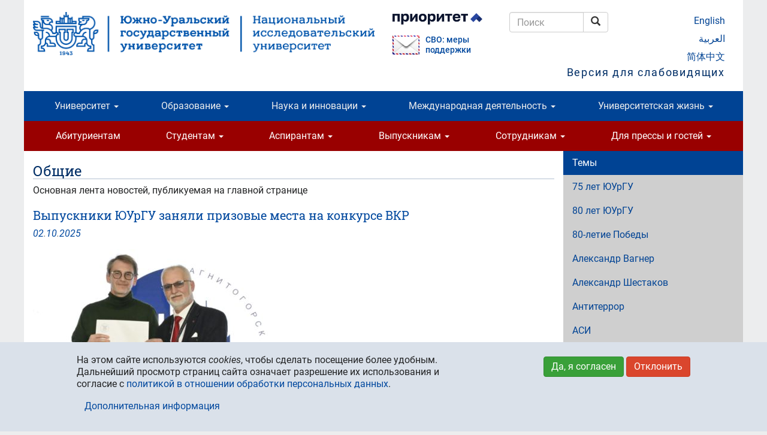

--- FILE ---
content_type: text/html; charset=utf-8
request_url: https://www.susu.ru/ru/news/common?page=25
body_size: 27163
content:
<!DOCTYPE html>
<html lang="ru" dir="ltr" prefix="content: http://purl.org/rss/1.0/modules/content/ dc: http://purl.org/dc/terms/ foaf: http://xmlns.com/foaf/0.1/ og: http://ogp.me/ns# rdfs: http://www.w3.org/2000/01/rdf-schema# sioc: http://rdfs.org/sioc/ns# sioct: http://rdfs.org/sioc/types# skos: http://www.w3.org/2004/02/skos/core# xsd: http://www.w3.org/2001/XMLSchema#">
<head>
  <link rel="profile" href="http://www.w3.org/1999/xhtml/vocab" />
  <meta charset="utf-8">
  <meta name="viewport" content="width=device-width, initial-scale=1.0">
  <meta http-equiv="Content-Type" content="text/html; charset=utf-8" />
<link rel="alternate" type="application/rss+xml" title="RSS - Общие" href="https://www.susu.ru/ru/news/common/feed" />
<meta name="description" content="Основная лента новостей, публикуемая на главной странице" />
<meta name="keywords" content="термин, таксономия, рубрика, категория, раздел, Южно-Уральский государственный университет, национальный исследовательский университет, Челябинск" />
<meta name="generator" content="~ 220 V, 50 Hz" />
<link rel="canonical" href="https://www.susu.ru/ru/news/common" />
<meta name="geo.position" content="55.16;61.37" />
<meta name="geo.placename" content="Chelyabinsk" />
<meta name="geo.region" content="RU-CHE" />
<meta name="icbm" content="55.16, 61.37" />
<meta name="twitter:site" content="@yuurgu" />
<meta name="twitter:title" content="Общие" />
<meta name="twitter:description" content="Основная лента новостей, публикуемая на главной странице" />
<link rel="shortcut icon" href="https://www.susu.ru/favicon.ico" type="image/vnd.microsoft.icon" />
<link rel="alternate" hreflang="ru" href="ru" />
<link rel="alternate" hreflang="en" href="en" />
<link rel="alternate" hreflang="ar" href="ar" />
<link rel="alternate" hreflang="zh-hans" href="zh" />
<link rel="mask-icon" href="https://www.susu.ru/sites/all/themes/boot2017/icon/site/192-black.svg" color="#004499" />
<link rel="icon" href="https://www.susu.ru/sites/all/themes/boot2017/icon/site/016.png" sizes="16x16" />
<link rel="icon" href="https://www.susu.ru/sites/all/themes/boot2017/icon/site/032.png" sizes="32x32" />
<link rel="icon" href="https://www.susu.ru/sites/all/themes/bootsusu/logo/096.png" sizes="96x96" />
<link rel="icon" href="https://www.susu.ru/sites/all/themes/bootsusu/logo/192.png" sizes="192x192" />
<link rel="apple-touch-icon" href="https://www.susu.ru/sites/all/themes/bootsusu/logo/060.png" />
<link rel="apple-touch-icon" href="https://www.susu.ru/sites/all/themes/bootsusu/logo/072.png" sizes="72x72" />
<link rel="apple-touch-icon" href="https://www.susu.ru/sites/all/themes/bootsusu/logo/076.png" sizes="76x76" />
<link rel="apple-touch-icon" href="https://www.susu.ru/sites/all/themes/bootsusu/logo/114.png" sizes="114x114" />
<link rel="apple-touch-icon" href="https://www.susu.ru/sites/all/themes/bootsusu/logo/120.png" sizes="120x120" />
<link rel="apple-touch-icon" href="https://www.susu.ru/sites/all/themes/bootsusu/logo/144.png" sizes="144x144" />
<link rel="apple-touch-icon" href="https://www.susu.ru/sites/all/themes/bootsusu/logo/152.png" sizes="152x152" />
<link rel="apple-touch-icon" href="https://www.susu.ru/sites/all/themes/bootsusu/logo/180.png" sizes="180x180" />
<link rel="apple-touch-icon-precomposed" href="https://www.susu.ru/sites/all/themes/bootsusu/logo/057.png" />
<link rel="apple-touch-icon-precomposed" href="https://www.susu.ru/sites/all/themes/boot2017/icon/site/072.png" sizes="72x72" />
<link rel="apple-touch-icon-precomposed" href="https://www.susu.ru/sites/all/themes/boot2017/icon/site/076.png" sizes="76x76" />
<link rel="apple-touch-icon-precomposed" href="https://www.susu.ru/sites/all/themes/boot2017/icon/site/114.png" sizes="114x114" />
<link rel="apple-touch-icon-precomposed" href="https://www.susu.ru/sites/all/themes/boot2017/icon/site/120.png" sizes="120x120" />
<link rel="apple-touch-icon-precomposed" href="https://www.susu.ru/sites/all/themes/boot2017/icon/site/144.png" sizes="144x144" />
<link rel="apple-touch-icon-precomposed" href="https://www.susu.ru/sites/all/themes/boot2017/icon/site/152.png" sizes="152x152" />
<link rel="apple-touch-icon-precomposed" href="https://www.susu.ru/sites/all/themes/boot2017/icon/site/180.png" sizes="180x180" />
  <title>Общие | Page 26 | Южно-Уральский государственный университет</title>
  <link type="text/css" rel="stylesheet" href="https://www.susu.ru/sites/default/files/css/css_lQaZfjVpwP_oGNqdtWCSpJT1EMqXdMiU84ekLLxQnc4.css" media="all" />
<link type="text/css" rel="stylesheet" href="https://www.susu.ru/sites/default/files/css/css_DHcXHPYBSjIVaCQZEG4ZlpLkvslnFlBCnQUCzlbRBio.css" media="all" />
<link type="text/css" rel="stylesheet" href="https://www.susu.ru/sites/default/files/css/css_f4oD-sy7Z6vywtS-ueoEM8OIk-O4e-ri0UdBE9tVaHM.css" media="all" />
<link type="text/css" rel="stylesheet" href="https://www.susu.ru/sites/default/files/css/css_rQu2Dv2wxLQc25eOUFNHko0lgPCVbOc9SsnVY7Ue3pA.css" media="all" />
<link type="text/css" rel="stylesheet" href="https://www.susu.ru/sites/default/files/css/css_1YXKnJ06as2kmsI21wmuviHg2OrKhKBWvIU0NDRUP1c.css" media="all" />
  <link rel="search" href="/opensearch.xml" title="Поиск - Южно-Уральский государственный университет" type="application/opensearchdescription+xml">
  <!-- HTML5 element / Media queries support for IE6-8 -->
  <!--[if lt IE 9]>
    <script src="/sites/all/themes/boot2017/js/html5shiv.min.js"></script>
    <script src="/sites/all/themes/boot2017/js/respond.min.js"></script>
  <![endif]-->
  <script src="https://www.susu.ru/sites/all/modules/contrib/jquery_update/replace/jquery/1.10/jquery.min.js?v=1.10.2"></script>
<script src="https://www.susu.ru/misc/jquery-extend-3.4.0.js?v=1.10.2"></script>
<script src="https://www.susu.ru/misc/jquery-html-prefilter-3.5.0-backport.js?v=1.10.2"></script>
<script src="https://www.susu.ru/misc/jquery.once.js?v=1.2"></script>
<script src="https://www.susu.ru/misc/drupal.js?t995jg"></script>
<script src="https://www.susu.ru/sites/all/modules/contrib/jquery_update/replace/ui/ui/minified/jquery.ui.core.min.js?v=1.10.2"></script>
<script src="https://www.susu.ru/sites/all/modules/contrib/jquery_update/replace/ui/external/jquery.cookie.js?v=67fb34f6a866c40d0570"></script>
<script src="https://www.susu.ru/sites/all/modules/contrib/jquery_update/replace/misc/jquery.form.min.js?v=2.69"></script>
<script src="https://www.susu.ru/misc/ajax.js?v=7.88"></script>
<script src="https://www.susu.ru/sites/all/modules/contrib/jquery_update/js/jquery_update.js?v=0.0.1"></script>
<script src="https://www.susu.ru/sites/all/modules/custom/video_shortcodes/js/jquery.colorbox-min.js?t995jg"></script>
<script src="https://www.susu.ru/sites/default/files/languages/ru_IloXi4NCGBTO1wNUYWdlLMsd42LcFVA3xYa1056ioVQ.js?t995jg"></script>
<script src="https://www.susu.ru/sites/all/libraries/colorbox/jquery.colorbox.js?t995jg"></script>
<script src="https://www.susu.ru/sites/all/modules/colorbox/js/colorbox.js?t995jg"></script>
<script src="https://www.susu.ru/sites/all/modules/colorbox/js/colorbox_load.js?t995jg"></script>
<script src="https://www.susu.ru/sites/all/modules/colorbox/js/colorbox_inline.js?t995jg"></script>
<script src="https://www.susu.ru/sites/all/modules/contrib/geo_filter/geo_filter.js?t995jg"></script>
<script src="https://www.susu.ru/sites/all/modules/contrib/typo/js/typo.template.js?t995jg"></script>
<script src="https://www.susu.ru/sites/all/modules/contrib/typo/js/typo.selection.js?t995jg"></script>
<script src="https://www.susu.ru/sites/all/modules/contrib/typo/js/typo.js?t995jg"></script>
<script src="https://www.susu.ru/sites/all/themes/bootstrap/js/misc/_progress.js?v=7.88"></script>
<script src="https://www.susu.ru/sites/all/modules/ctools/js/modal.js?t995jg"></script>
<script src="https://www.susu.ru/sites/all/themes/boot2017/bootstrap/js/affix.js?t995jg"></script>
<script src="https://www.susu.ru/sites/all/themes/boot2017/bootstrap/js/alert.js?t995jg"></script>
<script src="https://www.susu.ru/sites/all/themes/boot2017/bootstrap/js/button.js?t995jg"></script>
<script src="https://www.susu.ru/sites/all/themes/boot2017/bootstrap/js/carousel.js?t995jg"></script>
<script src="https://www.susu.ru/sites/all/themes/boot2017/bootstrap/js/collapse.js?t995jg"></script>
<script src="https://www.susu.ru/sites/all/themes/boot2017/bootstrap/js/dropdown.js?t995jg"></script>
<script src="https://www.susu.ru/sites/all/themes/boot2017/bootstrap/js/modal.js?t995jg"></script>
<script src="https://www.susu.ru/sites/all/themes/boot2017/bootstrap/js/tooltip.js?t995jg"></script>
<script src="https://www.susu.ru/sites/all/themes/boot2017/bootstrap/js/popover.js?t995jg"></script>
<script src="https://www.susu.ru/sites/all/themes/boot2017/bootstrap/js/scrollspy.js?t995jg"></script>
<script src="https://www.susu.ru/sites/all/themes/boot2017/bootstrap/js/tab.js?t995jg"></script>
<script src="https://www.susu.ru/sites/all/themes/boot2017/bootstrap/js/transition.js?t995jg"></script>
<script src="https://www.susu.ru/sites/all/themes/boot2017/js/jquery.mobile.custom.min.js?t995jg"></script>
<script src="https://www.susu.ru/sites/all/themes/boot2017/js/swipe-front.js?t995jg"></script>
<script src="https://www.susu.ru/sites/all/themes/boot2017/js/prevent-empty-search.js?t995jg"></script>
<script src="https://www.susu.ru/sites/all/themes/boot2017/js/first-word-uppercase.js?t995jg"></script>
<script src="https://www.susu.ru/sites/all/themes/boot2017/js/detect-flash.js?t995jg"></script>
<script src="https://www.susu.ru/sites/all/themes/boot2017/js/gtm.js?t995jg"></script>
<script src="https://www.susu.ru/sites/all/themes/boot2017/js/a11y.js?t995jg"></script>
<script src="https://www.susu.ru/sites/all/themes/bootstrap/js/modules/ctools/js/modal.js?t995jg"></script>
<script src="https://www.susu.ru/sites/all/themes/bootstrap/js/misc/ajax.js?t995jg"></script>
<script>jQuery.extend(Drupal.settings, {"basePath":"\/","pathPrefix":"ru\/","setHasJsCookie":0,"ajaxPageState":{"theme":"boot2017","theme_token":"JgtqqILn2CFqAoIsnfDd3RzHnQg4vj_4H-vGMXnYbwE","jquery_version":"1.10","js":{"0":1,"sites\/all\/modules\/contrib\/eu_cookie_compliance\/js\/eu_cookie_compliance.js":1,"sites\/all\/themes\/bootstrap\/js\/bootstrap.js":1,"sites\/all\/modules\/contrib\/jquery_update\/replace\/jquery\/1.10\/jquery.min.js":1,"misc\/jquery-extend-3.4.0.js":1,"misc\/jquery-html-prefilter-3.5.0-backport.js":1,"misc\/jquery.once.js":1,"misc\/drupal.js":1,"sites\/all\/modules\/contrib\/jquery_update\/replace\/ui\/ui\/minified\/jquery.ui.core.min.js":1,"sites\/all\/modules\/contrib\/jquery_update\/replace\/ui\/external\/jquery.cookie.js":1,"sites\/all\/modules\/contrib\/jquery_update\/replace\/misc\/jquery.form.min.js":1,"misc\/ajax.js":1,"sites\/all\/modules\/contrib\/jquery_update\/js\/jquery_update.js":1,"sites\/all\/modules\/custom\/video_shortcodes\/js\/jquery.colorbox-min.js":1,"public:\/\/languages\/ru_IloXi4NCGBTO1wNUYWdlLMsd42LcFVA3xYa1056ioVQ.js":1,"sites\/all\/libraries\/colorbox\/jquery.colorbox.js":1,"sites\/all\/modules\/colorbox\/js\/colorbox.js":1,"sites\/all\/modules\/colorbox\/js\/colorbox_load.js":1,"sites\/all\/modules\/colorbox\/js\/colorbox_inline.js":1,"sites\/all\/modules\/contrib\/geo_filter\/geo_filter.js":1,"sites\/all\/modules\/contrib\/typo\/js\/typo.template.js":1,"sites\/all\/modules\/contrib\/typo\/js\/typo.selection.js":1,"sites\/all\/modules\/contrib\/typo\/js\/typo.js":1,"sites\/all\/themes\/bootstrap\/js\/misc\/_progress.js":1,"sites\/all\/modules\/ctools\/js\/modal.js":1,"sites\/all\/themes\/boot2017\/bootstrap\/js\/affix.js":1,"sites\/all\/themes\/boot2017\/bootstrap\/js\/alert.js":1,"sites\/all\/themes\/boot2017\/bootstrap\/js\/button.js":1,"sites\/all\/themes\/boot2017\/bootstrap\/js\/carousel.js":1,"sites\/all\/themes\/boot2017\/bootstrap\/js\/collapse.js":1,"sites\/all\/themes\/boot2017\/bootstrap\/js\/dropdown.js":1,"sites\/all\/themes\/boot2017\/bootstrap\/js\/modal.js":1,"sites\/all\/themes\/boot2017\/bootstrap\/js\/tooltip.js":1,"sites\/all\/themes\/boot2017\/bootstrap\/js\/popover.js":1,"sites\/all\/themes\/boot2017\/bootstrap\/js\/scrollspy.js":1,"sites\/all\/themes\/boot2017\/bootstrap\/js\/tab.js":1,"sites\/all\/themes\/boot2017\/bootstrap\/js\/transition.js":1,"sites\/all\/themes\/boot2017\/js\/jquery.mobile.custom.min.js":1,"sites\/all\/themes\/boot2017\/js\/swipe-front.js":1,"sites\/all\/themes\/boot2017\/js\/prevent-empty-search.js":1,"sites\/all\/themes\/boot2017\/js\/first-word-uppercase.js":1,"sites\/all\/themes\/boot2017\/js\/detect-flash.js":1,"sites\/all\/themes\/boot2017\/js\/gtm.js":1,"sites\/all\/themes\/boot2017\/js\/a11y.js":1,"sites\/all\/themes\/bootstrap\/js\/modules\/ctools\/js\/modal.js":1,"sites\/all\/themes\/bootstrap\/js\/misc\/ajax.js":1},"css":{"modules\/system\/system.base.css":1,"misc\/ui\/jquery.ui.core.css":1,"misc\/ui\/jquery.ui.theme.css":1,"sites\/all\/modules\/contrib\/calendar\/css\/calendar_multiday.css":1,"sites\/all\/modules\/columns_filter\/columns_filter.css":1,"modules\/field\/theme\/field.css":1,"modules\/node\/node.css":1,"sites\/all\/modules\/views\/css\/views.css":1,"sites\/all\/modules\/ckeditor\/css\/ckeditor.css":1,"sites\/all\/libraries\/colorbox\/example1\/colorbox.css":1,"sites\/all\/modules\/ctools\/css\/ctools.css":1,"sites\/all\/modules\/sphinxdrupal\/sphinxdrupal.css":1,"modules\/locale\/locale.css":1,"sites\/all\/modules\/contrib\/eu_cookie_compliance\/css\/eu_cookie_compliance.bare.css":1,"sites\/all\/modules\/contrib\/typo\/css\/typo.css":1,"sites\/all\/modules\/ctools\/css\/modal.css":1,"sites\/all\/themes\/boot2017\/css\/style.css":1}},"colorbox":{"transition":"elastic","speed":"350","opacity":"0.80","slideshow":false,"slideshowAuto":true,"slideshowSpeed":"2500","slideshowStart":"start slideshow","slideshowStop":"stop slideshow","current":"{current} of {total}","previous":"\u2190","next":"\u2192","close":"\u00d7","overlayClose":true,"returnFocus":true,"maxWidth":"100%","maxHeight":"100%","initialWidth":"300","initialHeight":"100","fixed":true,"scrolling":false,"mobiledetect":true,"mobiledevicewidth":"480px","file_public_path":"\/sites\/default\/files","specificPagesDefaultValue":"admin*\nimagebrowser*\nimg_assist*\nimce*\nnode\/add\/*\nnode\/*\/edit\nprint\/*\nprintpdf\/*\nsystem\/ajax\nsystem\/ajax\/*"},"eu_cookie_compliance":{"cookie_policy_version":"1.0.0","popup_enabled":1,"popup_agreed_enabled":0,"popup_hide_agreed":0,"popup_clicking_confirmation":false,"popup_scrolling_confirmation":false,"popup_html_info":"\u003Cdiv class=\u0022eu-cookie-compliance-banner eu-cookie-compliance-banner-info eu-cookie-compliance-banner--opt-in\u0022\u003E\n  \u003Cdiv class=\u0022popup-content info\u0022\u003E\n    \u003Cdiv id=\u0022popup-text\u0022\u003E\n      \u003Cp\u003E\u041d\u0430 \u044d\u0442\u043e\u043c \u0441\u0430\u0439\u0442\u0435 \u0438\u0441\u043f\u043e\u043b\u044c\u0437\u0443\u044e\u0442\u0441\u044f \u003Cem\u003Ecookies\u003C\/em\u003E, \u0447\u0442\u043e\u0431\u044b \u0441\u0434\u0435\u043b\u0430\u0442\u044c \u043f\u043e\u0441\u0435\u0449\u0435\u043d\u0438\u0435 \u0431\u043e\u043b\u0435\u0435 \u0443\u0434\u043e\u0431\u043d\u044b\u043c. \u0414\u0430\u043b\u044c\u043d\u0435\u0439\u0448\u0438\u0439 \u043f\u0440\u043e\u0441\u043c\u043e\u0442\u0440 \u0441\u0442\u0440\u0430\u043d\u0438\u0446 \u0441\u0430\u0439\u0442\u0430 \u043e\u0437\u043d\u0430\u0447\u0430\u0435\u0442 \u0440\u0430\u0437\u0440\u0435\u0448\u0435\u043d\u0438\u0435 \u0438\u0445 \u0438\u0441\u043f\u043e\u043b\u044c\u0437\u043e\u0432\u0430\u043d\u0438\u044f \u0438 \u0441\u043e\u0433\u043b\u0430\u0441\u0438\u0435 \u0441 \u003Ca href=\u0022\/sites\/default\/files\/book\/politika_pdn.pdf\u0022\u003E\u043f\u043e\u043b\u0438\u0442\u0438\u043a\u043e\u0439 \u0432 \u043e\u0442\u043d\u043e\u0448\u0435\u043d\u0438\u0438 \u043e\u0431\u0440\u0430\u0431\u043e\u0442\u043a\u0438 \u043f\u0435\u0440\u0441\u043e\u043d\u0430\u043b\u044c\u043d\u044b\u0445 \u0434\u0430\u043d\u043d\u044b\u0445\u003C\/a\u003E.\u003C\/p\u003E              \u003Cbutton type=\u0022button\u0022 class=\u0022find-more-button eu-cookie-compliance-more-button\u0022\u003E\u0414\u043e\u043f\u043e\u043b\u043d\u0438\u0442\u0435\u043b\u044c\u043d\u0430\u044f \u0438\u043d\u0444\u043e\u0440\u043c\u0430\u0446\u0438\u044f\u003C\/button\u003E\n          \u003C\/div\u003E\n    \n    \u003Cdiv id=\u0022popup-buttons\u0022 class=\u0022\u0022\u003E\n      \u003Cbutton type=\u0022button\u0022 class=\u0022agree-button eu-cookie-compliance-secondary-button\u0022\u003E\u0414\u0430, \u044f \u0441\u043e\u0433\u043b\u0430\u0441\u0435\u043d\u003C\/button\u003E\n              \u003Cbutton type=\u0022button\u0022 class=\u0022decline-button eu-cookie-compliance-default-button\u0022 \u003E\u041e\u0442\u043a\u043b\u043e\u043d\u0438\u0442\u044c\u003C\/button\u003E\n          \u003C\/div\u003E\n  \u003C\/div\u003E\n\u003C\/div\u003E","use_mobile_message":false,"mobile_popup_html_info":"\u003Cdiv class=\u0022eu-cookie-compliance-banner eu-cookie-compliance-banner-info eu-cookie-compliance-banner--opt-in\u0022\u003E\n  \u003Cdiv class=\u0022popup-content info\u0022\u003E\n    \u003Cdiv id=\u0022popup-text\u0022\u003E\n                    \u003Cbutton type=\u0022button\u0022 class=\u0022find-more-button eu-cookie-compliance-more-button\u0022\u003E\u0414\u043e\u043f\u043e\u043b\u043d\u0438\u0442\u0435\u043b\u044c\u043d\u0430\u044f \u0438\u043d\u0444\u043e\u0440\u043c\u0430\u0446\u0438\u044f\u003C\/button\u003E\n          \u003C\/div\u003E\n    \n    \u003Cdiv id=\u0022popup-buttons\u0022 class=\u0022\u0022\u003E\n      \u003Cbutton type=\u0022button\u0022 class=\u0022agree-button eu-cookie-compliance-secondary-button\u0022\u003E\u0414\u0430, \u044f \u0441\u043e\u0433\u043b\u0430\u0441\u0435\u043d\u003C\/button\u003E\n              \u003Cbutton type=\u0022button\u0022 class=\u0022decline-button eu-cookie-compliance-default-button\u0022 \u003E\u041e\u0442\u043a\u043b\u043e\u043d\u0438\u0442\u044c\u003C\/button\u003E\n          \u003C\/div\u003E\n  \u003C\/div\u003E\n\u003C\/div\u003E\n","mobile_breakpoint":"768","popup_html_agreed":"\u003Cdiv\u003E\n  \u003Cdiv class=\u0022popup-content agreed\u0022\u003E\n    \u003Cdiv id=\u0022popup-text\u0022\u003E\n      \u003Cp\u003E\u0026lt;h2\u0026gt;Thank you for accepting cookies\u0026lt;\/h2\u0026gt;\u0026lt;p\u0026gt;You can now hide this message or find out more about cookies.\u0026lt;\/p\u0026gt;\u003C\/p\u003E\n    \u003C\/div\u003E\n    \u003Cdiv id=\u0022popup-buttons\u0022\u003E\n      \u003Cbutton type=\u0022button\u0022 class=\u0022hide-popup-button eu-cookie-compliance-hide-button\u0022\u003E\u0421\u043a\u0440\u044b\u0442\u044c\u003C\/button\u003E\n              \u003Cbutton type=\u0022button\u0022 class=\u0022find-more-button eu-cookie-compliance-more-button-thank-you\u0022 \u003E\u0411\u043e\u043b\u044c\u0448\u0435 \u0438\u043d\u0444\u043e\u0440\u043c\u0430\u0446\u0438\u0438\u003C\/button\u003E\n          \u003C\/div\u003E\n  \u003C\/div\u003E\n\u003C\/div\u003E","popup_use_bare_css":1,"popup_height":"auto","popup_width":0,"popup_delay":1000,"popup_link":"https:\/\/www.susu.ru\/sites\/default\/files\/book\/politika_pdn.pdf","popup_link_new_window":1,"popup_position":null,"fixed_top_position":1,"popup_language":"ru","store_consent":false,"better_support_for_screen_readers":0,"reload_page":0,"domain":"","domain_all_sites":0,"popup_eu_only_js":0,"cookie_lifetime":"365","cookie_session":false,"disagree_do_not_show_popup":0,"method":"opt_in","allowed_cookies":"","withdraw_markup":"\u003Cbutton type=\u0022button\u0022 class=\u0022eu-cookie-withdraw-tab\u0022\u003E\u041d\u0430\u0441\u0442\u0440\u043e\u0439\u043a\u0438 \u043f\u0440\u0438\u0432\u0430\u0442\u043d\u043e\u0441\u0442\u0438\u003C\/button\u003E\n\u003Cdiv class=\u0022eu-cookie-withdraw-banner\u0022\u003E\n  \u003Cdiv class=\u0022popup-content info\u0022\u003E\n    \u003Cdiv id=\u0022popup-text\u0022\u003E\n      \u003Cp\u003E\u0026lt;h2\u0026gt;We use cookies on this site to enhance your user experience\u0026lt;\/h2\u0026gt;\u0026lt;p\u0026gt;You have given your consent for us to set cookies.\u0026lt;\/p\u0026gt;\u003C\/p\u003E\n    \u003C\/div\u003E\n    \u003Cdiv id=\u0022popup-buttons\u0022\u003E\n      \u003Cbutton type=\u0022button\u0022 class=\u0022eu-cookie-withdraw-button\u0022\u003EWithdraw consent\u003C\/button\u003E\n    \u003C\/div\u003E\n  \u003C\/div\u003E\n\u003C\/div\u003E\n","withdraw_enabled":false,"withdraw_button_on_info_popup":0,"cookie_categories":[],"cookie_categories_details":[],"enable_save_preferences_button":1,"cookie_name":"","cookie_value_disagreed":"0","cookie_value_agreed_show_thank_you":"1","cookie_value_agreed":"2","containing_element":"body","automatic_cookies_removal":""},"typo":{"max_chars":300},"CToolsModal":{"loadingText":"\u0417\u0430\u0433\u0440\u0443\u0437\u043a\u0430...","closeText":"\u0417\u0430\u043a\u0440\u044b\u0442\u044c \u043e\u043a\u043d\u043e","closeImage":"\u003Cimg typeof=\u0022foaf:Image\u0022 class=\u0022img-responsive\u0022 src=\u0022https:\/\/www.susu.ru\/sites\/all\/modules\/ctools\/images\/icon-close-window.png\u0022 alt=\u0022\u0417\u0430\u043a\u0440\u044b\u0442\u044c \u043e\u043a\u043d\u043e\u0022 title=\u0022\u0417\u0430\u043a\u0440\u044b\u0442\u044c \u043e\u043a\u043d\u043e\u0022 \/\u003E","throbber":"\u003Cimg typeof=\u0022foaf:Image\u0022 class=\u0022img-responsive\u0022 src=\u0022https:\/\/www.susu.ru\/sites\/all\/modules\/ctools\/images\/throbber.gif\u0022 alt=\u0022\u0417\u0430\u0433\u0440\u0443\u0437\u043a\u0430\u0022 title=\u0022\u0417\u0430\u0433\u0440\u0443\u0437\u043a\u0430...\u0022 \/\u003E"},"TypoModal":{"loadingText":"\u0421\u043e\u043e\u0431\u0449\u0438\u0442\u044c \u043e\u0431\u00a0\u043e\u0448\u0438\u0431\u043a\u0435","closeText":"\u0437\u0430\u043a\u0440\u044b\u0442\u044c","closeImage":"","throbber":"\u003Cimg typeof=\u0022foaf:Image\u0022 class=\u0022img-responsive\u0022 src=\u0022https:\/\/www.susu.ru\/sites\/all\/modules\/ctools\/images\/throbber.gif\u0022 alt=\u0022\u0417\u0430\u0433\u0440\u0443\u0437\u043a\u0430\u0022 title=\u0022\u0417\u0430\u0433\u0440\u0443\u0437\u043a\u0430...\u0022 \/\u003E","modalTheme":"TypoModalDialog","animation":"show","animationSpeed":"fast","modalSize":{"type":"scale","width":"560px","height":"250px","addWidth":0,"addHeight":0,"contentRight":25,"contentBottom":45},"modalOptions":{"opacity":0.55,"background":"#000"}},"ajax":{"edit-send-typo-report":{"callback":"_typo_save_report","wrapper":"typo-report-result","method":"append","effect":"fade","event":"mousedown","keypress":true,"prevent":"click","url":"\/ru\/system\/ajax","submit":{"_triggering_element_name":"op","_triggering_element_value":"\u0421\u043e\u043e\u0431\u0449\u0438\u0442\u044c \u043e\u0431\u00a0\u043e\u0448\u0438\u0431\u043a\u0435"}}},"urlIsAjaxTrusted":{"\/ru\/system\/ajax":true,"\/ru\/news\/common?page=25":true},"bootstrap":{"anchorsFix":"0","anchorsSmoothScrolling":"0","formHasError":1,"popoverEnabled":1,"popoverOptions":{"animation":1,"html":0,"placement":"right","selector":"","trigger":"click","triggerAutoclose":1,"title":"","content":"","delay":0,"container":"body"},"tooltipEnabled":1,"tooltipOptions":{"animation":1,"html":0,"placement":"auto left","selector":"","trigger":"hover focus","delay":0,"container":"body"}}});</script>
</head>
<body class="host-www_susu_ru html not-front not-logged-in one-sidebar sidebar-second page-taxonomy page-taxonomy-term page-taxonomy-term- page-taxonomy-term-4 i18n-ru">
  <div id="skip-link">
    <a href="#main-content" class="element-invisible element-focusable">Перейти к основному содержанию</a>
  </div>
    <header role="banner" class="container">
  <div class="logo-name">
          <a class="logo" href="/ru" title="Южно-Уральский государственный университет - Главная"><img src="/sites/all/themes/boot2017/logo/ru/wider/2400.png" alt="Южно-Уральский государственный университет (национальный исследовательский университет)" class="visible-print-block"><img src="/sites/all/themes/boot2017/logo/ru/wider/2400.png" alt="Южно-Уральский государственный университет (национальный исследовательский университет)" class="hidden-xs hidden-sm hidden-print"><img src="/sites/all/themes/boot2017/logo/ru/short/290.png" alt="Южно-Уральский государственный университет" class="visible-xs-block hidden-print"><img src="/sites/all/themes/boot2017/logo/ru/wide/1170.png" alt="Южно-Уральский государственный университет" class="visible-sm-block hidden-print"></a>
                <div class="header-navigation">
    <section id="block-block-19" class="block block-block clearfix">

      
  <p><a class="logo-prioritet" href="https://www.susu.ru/ru/v-programme-prioritet-2030" target="_blank"><img alt="Программа «Приоритет 2030»" class="visible-sm-block" src="/sites/all/themes/boot2017/logo/ru/prioritet-ru.png" style="width:150px;"> <img alt="Программа «Приоритет 2030»" class="hidden-xs hidden-sm" src="/sites/all/themes/boot2017/logo/ru/prioritet-md.png" style="width:150px;"> </a></p>
<p class="svo" style="display: flex; flex-direction: row; font-size: 90%; font-weight: 500; align-items: center; justify-content: flex-start; margin:0; line-height: 1.2;"><a href="https://www.susu.ru/ru/feedback-svo" style="padding-right:10px"><img alt="СВО: меры поддержки" class="visible-sm-block" src="/sites/all/themes/boot2017/logo/ru/mail-svo.png" style="width:45px;"><img alt="Программа «Приоритет 2030»" class="hidden-xs hidden-sm" src="/sites/all/themes/boot2017/logo/ru/mail-svo.png" style="width:45px;"></a><a class="svo" href="https://www.susu.ru/ru/feedback-svo">СВО: меры поддержки</a></p>

<!--<p><a class="priem" href="https://abit.susu.ru/" target="_blank"><img alt="Приём 2023" class="visible-sm-block" src="/sites/all/themes/boot2017/logo/ru/priem-2023-sm.png" style="width:120px;"> <img alt="Приём 2023" class="hidden-xs hidden-sm" src="/sites/all/themes/boot2017/logo/ru/priem-2023-md.png" style="width:130px;"> </a></p>-->
</section>
<section id="block-sphinxdrupal-sphinxdrupal" class="block block-sphinxdrupal clearfix">

      
  <form class="form-search content-search" action="/ru/news/common?page=25" method="post" id="sphinxdrupal-search-box" accept-charset="UTF-8"><div><div class="container-inline"><div class="input-group"><input title="Введите ключевые слова для поиска." placeholder="Поиск" class="form-control form-text" type="text" id="edit-keywords" name="keywords" value="" size="15" maxlength="128" /><span class="input-group-btn"><button type="submit" class="btn btn-default"><span class="icon glyphicon glyphicon-search" aria-hidden="true"></span>
<span class="sr-only">Поиск</span></button></span></div><button class="element-invisible btn btn-primary form-submit" type="submit" id="edit-submit" name="op" value="Поиск">Поиск</button>
</div><input type="hidden" name="form_build_id" value="form-epUc7aFEyd0t6jOKB3XZSz6Jz6jvx7TOHKOp6hq_Fio" />
<input type="hidden" name="form_id" value="sphinxdrupal_search_box" />
</div></form>
</section>
<section id="block-locale-language" class="block block-locale clearfix">

      
  <ul class="language-switcher-locale-url"><li class="ru first active"><a href="/ru/news/common" class="language-link active" xml:lang="ru" title="Общие">Русский</a></li>
<li class="en"><a href="/en/news/common" class="language-link" xml:lang="en" title="All news">English</a></li>
<li class="ar"><a href="/ar/news-topics/mshtrk" class="language-link" xml:lang="ar" title="مشترك">العربية</a></li>
<li class="zh-hans last"><a href="/zh/news/common" class="language-link" xml:lang="zh-hans" title="常见的">简体中文</a></li>
</ul>
</section>
      <a data-toggle="collapse" data-target="#a11y"
        aria-expanded="true" aria-controls="a11y"
        id="a11y-link" itemprop="copy">Версия для слабовидящих</a>
  </div>
      </div>
  <div id="a11y" class="collapse" aria-labelledby="a11y-link">
    <div class="row">
      <div class="col-sm-3 col-sm-offset-9">
        <button type="button" class="btn btn-default" id="btn-RESET"
          title="Сбросить настройки доступности — вернуться к обычной версии">Обычная версия</button>
      </div>
      <div class="col-sm-3">
        <label for="group-size">Размер шрифта</label>
        <div class="btn-group" role="group" aria-label="Размер шрифта" id="group-size">
          <button type="button" class="btn btn-default" id="btn-size-large" title="Большой">Б</button>
          <button type="button" class="btn btn-default" id="btn-size-medium" title="Средний">С</button>
          <button type="button" class="btn btn-default" id="btn-size-normal" title="Маленький">М</button>
        </div>
      </div>
      <div class="col-sm-3">
        <label for="group-spacing">Межбуквенный интервал</label>
        <div class="btn-group" role="group" aria-label="" id="group-spacing">
          <button type="button" class="btn btn-default" id="btn-spacing-wide">Большой</button>
          <button type="button" class="btn btn-default" id="btn-spacing-normal">Нормальный</button>
        </div>
      </div>
      <div class="col-sm-3">
        <label for="group-family">Семейство шрифтов</label>
        <div class="btn-group" role="group" aria-label="Семейство шрифтов" id="group-family">
          <button type="button" class="btn btn-default" id="btn-family-serif">С засечками</button>
          <button type="button" class="btn btn-default" id="btn-family-normal">Без засечек</button>
        </div>
      </div>
      <div class="col-sm-3">
        <label for="group-color">Цвет</label>
        <div class="btn-group" role="group" aria-label="Цвет" id="group-color">
          <button type="button" class="btn btn-default" id="btn-color-black" title="Чёрный">Ч</button>
          <button type="button" class="btn btn-default" id="btn-color-white" title="Белый">Б</button>
          <button type="button" class="btn btn-default" id="btn-color-normal" title="Нормальный">Н</button>
        </div>
      </div>
    </div>
  </div>

      <div class="navbar navbar-default row">
      <div class="navbar-header">
        <!-- .btn-navbar is used as the toggle for collapsed navbar content -->
        <button type="button" class="navbar-toggle" data-toggle="collapse" data-target="#primary-collapsed">
          <span class="sr-only">Toggle navigation</span>
          <span class="icon-bar"></span>
          <span class="icon-bar"></span>
          <span class="icon-bar"></span>
        </button>
      </div>
      <div class="navbar-collapse collapse" id="primary-collapsed">
        <nav role="navigation">
          <ul class="menu nav navbar-nav"><li class="first expanded menu-item-8935 dropdown"><a href="https://www.susu.ru/ru/universitet" title="" data-target="#" class="dropdown-toggle" data-toggle="dropdown">Университет <span class="caret"></span></a><ul class="dropdown-menu"><li class="first collapsed menu-item-8224"><a href="/ru/university/official">Сведения об образовательной организации</a></li>
<li class="collapsed menu-item-14455"><a href="/ru/universitet/organy-upravleniya-universitetom">Органы управления университетом</a></li>
<li class="leaf menu-item-15935"><a href="/ru/employee" title="">Научно-педагогический состав</a></li>
<li class="leaf menu-item-8834"><a href="/ru/university/our-susu">Наш ЮУрГУ</a></li>
<li class="collapsed menu-item-13587"><a href="/ru/structure">Cтруктура вуза</a></li>
<li class="leaf menu-item-14497"><a href="/ru/partners">Партнеры</a></li>
<li class="leaf menu-item-8831"><a href="/ru/university/rq">Реквизиты</a></li>
<li class="leaf menu-item-7303"><a href="/ru/contacts">Контакты</a></li>
<li class="last leaf menu-item-17838"><a href="https://www.susu.ru/ru/v-programme-prioritet-2030" title="">ЮУрГУ в программе «Приоритет 2030»</a></li>
</ul></li>
<li class="expanded menu-item-4737 dropdown"><a href="https://www.susu.ru/ru/obrazovanie" title="" data-target="#" class="dropdown-toggle" data-toggle="dropdown">Образование <span class="caret"></span></a><ul class="dropdown-menu"><li class="first leaf menu-item-18322"><a href="https://www.susu.ru/ru/about/official/plans" title="">Образовательные программы</a></li>
<li class="leaf menu-item-8855"><a href="https://iodo.susu.ru/#sreda" title="Система дистанционного образования ЮУрГУ">Дистанционное образование</a></li>
<li class="leaf menu-item-14872"><a href="https://cio.susu.ru/" title="">Инклюзивное образование</a></li>
<li class="leaf menu-item-9350"><a href="/ru/education/additional-education">Дополнительное образование</a></li>
<li class="leaf menu-item-13230"><a href="/ru/raspisanie-zanyatiy">Расписание занятий</a></li>
<li class="leaf menu-item-18183"><a href="/ru/celevoe-obuchenie">Целевое обучение</a></li>
<li class="leaf menu-item-18233"><a href="https://engineers2030.susu.ru/" title="">Передовая инженерная школа «Сердце Урала»</a></li>
<li class="leaf menu-item-18274"><a href="https://fablab.susu.ru/" title="">FABLAB ЮУрГУ</a></li>
<li class="leaf menu-item-18313"><a href="https://ietn.susu.ru/virtum/" title="">Центр «ВиртУм»</a></li>
<li class="last leaf menu-item-18315"><a href="https://it.susu.ru/" title="">Центр «Цифровой Урал»</a></li>
</ul></li>
<li class="expanded menu-item-8843 dropdown"><a href="https://www.susu.ru/ru/nauka-i-innovacii" title="" data-target="#" class="dropdown-toggle" data-toggle="dropdown">Наука и инновации <span class="caret"></span></a><ul class="dropdown-menu"><li class="first leaf menu-item-18059"><a href="/ru/nauka-i-innovacii/dostizheniya-v-nauke-i-innovaciyah">Достижения в науке и инновациях</a></li>
<li class="leaf menu-item-4739"><a href="/ru/science/research" title="информация о научных исследованиях">Научная деятельность</a></li>
<li class="leaf menu-item-18175"><a href="/ru/nauka-i-innovacii/innovacionnaya-struktura">Инновационная структура</a></li>
<li class="leaf menu-item-13486"><a href="/ru/nauka-i-innovacii/nauchnaya-struktura-0">Научная структура</a></li>
<li class="leaf menu-item-18257"><a href="/ru/nauka-i-innovacii/nauchnoe-oborudovanie">Научное оборудование</a></li>
<li class="collapsed menu-item-8868"><a href="/ru/research-and-innovations/dissertation-councils">Диссертационные советы</a></li>
<li class="leaf menu-item-18180"><a href="https://www.susu.ru/ru/nauka-i-innovacii/nauchnaya-struktura/laboratorii" title="">Лаборатории по мегагрантам</a></li>
<li class="leaf menu-item-5033"><a href="/ru/university/departments/control/administrative_departments/unid">Управление научной и инновационной деятельности</a></li>
<li class="leaf menu-item-18090"><a href="/ru/nacionalnyy-proekt-molodyozh-i-deti">Национальный проект «Молодёжь и дети»</a></li>
<li class="leaf menu-item-18305"><a href="/ru/nauka-i-innovacii/centr-razvitiya-promyshlennoy-robototehniki">Центр развития промышленной робототехники</a></li>
<li class="last leaf menu-item-18310"><a href="/ru/proektnyy-ofis/ofis-tehnologicheskogo-liderstva">Офис технологического лидерства</a></li>
</ul></li>
<li class="expanded menu-item-8825 dropdown"><a href="https://www.susu.ru/ru/mezhdunarodnaya-deyatelnost-0" title="" data-target="#" class="dropdown-toggle" data-toggle="dropdown">Международная деятельность <span class="caret"></span></a><ul class="dropdown-menu"><li class="first leaf menu-item-8871"><a href="/ru/international/foreign-students">Иностранным абитуриентам</a></li>
<li class="leaf menu-item-14944"><a href="/ru/mezhdunarodnaya-deyatelnost-0/obuchenie-za-rubezhom">Обучение за рубежом</a></li>
<li class="collapsed menu-item-8875"><a href="/ru/international/international-grants-and-partnership">Международные программы и гранты</a></li>
<li class="leaf menu-item-14470"><a href="/ru/mezhdunarodnaya-deyatelnost-0/upravlenie-mezhdunarodnogo-sotrudnichestva">Управление международного сотрудничества</a></li>
<li class="last leaf menu-item-17715"><a href="/ru/kto-mozhet-vehat-na-territoriyu-rossiyskoy-federacii">Въезд иностранных студентов</a></li>
</ul></li>
<li class="last expanded menu-item-9026 dropdown"><a href="https://www.susu.ru/ru/education/studlife" title="" data-target="#" class="dropdown-toggle" data-toggle="dropdown">Университетская жизнь <span class="caret"></span></a><ul class="dropdown-menu"><li class="first leaf menu-item-17263"><a href="/ru/universitetskaya-zhizn/chto-nuzhno-znat-o-koronaviruse-i-vakcinacii">Что нужно знать о коронавирусе</a></li>
<li class="leaf menu-item-14871"><a href="/ru/education/studlife">Развитие и возможности</a></li>
<li class="leaf menu-item-16121"><a href="/ru/universitetskiy-kampus">Университетский кампус</a></li>
<li class="leaf menu-item-14845"><a href="/ru/universitetskaya-zhizn/smi-universiteta">СМИ Университета</a></li>
<li class="leaf menu-item-15561"><a href="/ru/universitetskaya-zhizn/protivodeystvie-korrupcii">Противодействие коррупции</a></li>
<li class="leaf menu-item-18323"><a href="/ru/universitetskaya-zhizn/antiterror">Антитеррор</a></li>
<li class="last leaf menu-item-14440"><a href="/ru/sites">Сетевые ресурсы домена susu.ru</a></li>
</ul></li>
</ul>        </nav>
      </div>
    </div>
  
  
      <div class="navbar navbar-inverse row">
      <div class="navbar-header">
        <!-- .btn-navbar is used as the toggle for collapsed navbar content -->
        <button type="button" class="navbar-toggle" data-toggle="collapse" data-target="#secondary-collapsed">
          <span class="sr-only">Toggle navigation</span>
          <span class="icon-bar"></span>
          <span class="icon-bar"></span>
          <span class="icon-bar"></span>
        </button>
      </div>
      <div class="navbar-collapse collapse" id="secondary-collapsed">
        <nav role="navigation">
          <ul class="menu nav navbar-nav secondary"><li class="first leaf menu-item-8124"><a href="https://abit.susu.ru/" title="">Абитуриентам</a></li>
<li class="expanded menu-item-4735 dropdown"><a href="/ru/student" title="Информация для студентов" data-target="#" class="dropdown-toggle" data-toggle="dropdown">Студентам <span class="caret"></span></a><ul class="dropdown-menu"><li class="first leaf menu-item-9568"><a href="/ru/student" title="">Информация для студентов</a></li>
<li class="leaf menu-item-13615"><a href="https://univeris.susu.ru/student" title="Личный кабинет студента">Личный кабинет</a></li>
<li class="leaf menu-item-9543"><a href="/ru/lessons" title="">Расписание занятий</a></li>
<li class="leaf menu-item-16739"><a href="/ru/student/studencheskaya-nauchnaya-zhizn">Студенческая научная жизнь</a></li>
<li class="leaf menu-item-15061"><a href="/ru/job">Трудоустройство</a></li>
<li class="leaf menu-item-8826"><a href="/ru/student/session" title="">Расписание сессии</a></li>
<li class="leaf menu-item-18325"><a href="/ru/social-activities">Стипендии и социальная поддержка</a></li>
<li class="leaf menu-item-9012"><a href="http://lib.susu.ru/" title="Научная библиотека ЮУрГУ">Библиотека</a></li>
<li class="leaf menu-item-18191"><a href="/ru/licenziya-i-akkreditaciya">Лицензия и аккредитация</a></li>
<li class="collapsed menu-item-17706"><a href="/ru/vystavka-konferenciya-nauchno-tehnicheskih-i-tvorcheskih-rabot-studentov">Выставка-конференция научно-технических и творческих работ студентов</a></li>
<li class="leaf menu-item-17258"><a href="/ru/student/voinskiy-uchet">Воинский учет</a></li>
<li class="leaf menu-item-18195"><a href="/ru/svo-mery-podderzhki">СВО: меры поддержки</a></li>
<li class="leaf menu-item-17810"><a href="/ru/departments/general-service/hostels">Студенческий городок</a></li>
<li class="leaf menu-item-17837"><a href="/ru/centr-kompetenciy">Центр компетенций</a></li>
<li class="leaf menu-item-17835"><a href="https://pred.susu.ru/" title="">Предпринимательское образование</a></li>
<li class="leaf menu-item-18230"><a href="/ru/informaciya-o-merah-podderzhki-studencheskih-semey">Информация о мерах поддержки студенческих семей</a></li>
<li class="last leaf menu-item-18103"><a href="/ru/platforma-universitetskogo-tehnologicheskogo-predprinimatelstva">Платформа университетского технологического предпринимательства</a></li>
</ul></li>
<li class="expanded menu-item-13341 dropdown"><a href="https://www.susu.ru/ru/link/ssylka-na-aspirantura-doktorantura-soiskatelstvo" title="Информация для аспирантов" data-target="#" class="dropdown-toggle" data-toggle="dropdown">Аспирантам <span class="caret"></span></a><ul class="dropdown-menu"><li class="first leaf menu-item-13342"><a href="/ru/link/aspirantura-doktorantura-soiskatelstvo" title="Информация для аспирантов, докторантов и соискателей">Подготовка научно-педагогических кадров</a></li>
<li class="leaf menu-item-9576"><a href="/ru/education/post-graduate/kontakty" title="Аспирантура, докторантура, соискательство">Контакты</a></li>
<li class="leaf menu-item-14513"><a href="https://univeris.susu.ru/student" title="">Личный кабинет</a></li>
<li class="leaf menu-item-9010"><a href="/ru/research-and-innovations/dissertation-councils" title="">Диссертационные советы</a></li>
<li class="leaf menu-item-9013"><a href="http://lib.susu.ru/" title="Научная библиотека ЮУрГУ">Библиотека</a></li>
<li class="leaf menu-item-17468"><a href="/ru/education/post-graduate/olimpiada-open-doors">Олимпиада Open Doors</a></li>
<li class="last leaf menu-item-12988"><a href="https://vestnik.susu.ru/" title="Вестник Южно-Уральского государственного университета: научный журнал, включающий 17 серий">Вестник ЮУрГУ</a></li>
</ul></li>
<li class="expanded menu-item-15054 dropdown"><a href="/ru/alumni" data-target="#" class="dropdown-toggle" data-toggle="dropdown">Выпускникам <span class="caret"></span></a><ul class="dropdown-menu"><li class="first leaf menu-item-15688"><a href="https://www.susu.ru/ru/alumni" title="">Известные выпускники ЮУрГУ</a></li>
<li class="leaf menu-item-15685"><a href="/ru/alumni/vsemirnaya-associaciya-vypusknikov">Всемирная ассоциация выпускников</a></li>
<li class="last leaf menu-item-15686"><a href="https://www.susu.ru/ru/job" title="">Трудоустройство</a></li>
</ul></li>
<li class="expanded menu-item-6412 dropdown"><a href="/ru/staff" title="Информация для преподавателей и сотрудников" data-target="#" class="dropdown-toggle" data-toggle="dropdown">Сотрудникам <span class="caret"></span></a><ul class="dropdown-menu"><li class="first leaf menu-item-9586"><a href="/ru/staff" title="">Информация для сотрудников</a></li>
<li class="leaf menu-item-15875"><a href="/ru/staff/o-provedenii-konkursa-na-zameshchenie-dolzhnostey-nr">Конкурс на замещение должностей НР</a></li>
<li class="leaf menu-item-15795"><a href="/ru/staff/o-provedenii-konkursa-na-zameshchenie-dolzhnostey-pps">Конкурс на замещение должностей ППС</a></li>
<li class="leaf menu-item-14498"><a href="https://univeris.susu.ru/lk/" title="">Личный кабинет</a></li>
<li class="leaf menu-item-9104"><a href="https://info.susu.ru/" title="База данных приказов и распоряжений ЮУрГУ">Приказы и распоряжения</a></li>
<li class="leaf menu-item-13339"><a href="http://lib.susu.ru/" title="Научная библиотека ЮУрГУ">Библиотека</a></li>
<li class="leaf menu-item-13376"><a href="https://www.susu.ru/ru/university/project-5-100/journals" title="Списки научных журналов с указанием импакт-фактора">Журналы и издательства</a></li>
<li class="leaf menu-item-9569"><a href="https://mail.susu.ru" title="Доступ к корпоративной электронной почте в системе Zimbra">Электронная почта</a></li>
<li class="last leaf menu-item-18231"><a href="/ru/yuzhno-uralskiy-gosudarstvennyy-universitet-v-proekte-5-100/ofis-akademicheskogo-pisma">Офис академического письма</a></li>
</ul></li>
<li class="last expanded menu-item-4880 dropdown"><a href="/ru/upravlenie-marketinga-brendinga-i-strategicheskih-kommunikaciy" data-target="#" class="dropdown-toggle" data-toggle="dropdown">Для прессы и гостей <span class="caret"></span></a><ul class="dropdown-menu"><li class="first leaf menu-item-17313"><a href="/ru/upravlenie-marketinga-brendinga-i-strategicheskih-kommunikaciy/dlya-zhurnalistov">Для журналистов</a></li>
<li class="last leaf menu-item-17311"><a href="/ru/upravlenie-marketinga-brendinga-i-strategicheskih-kommunikaciy/smi-o-nas">СМИ о нас</a></li>
</ul></li>
</ul>        </nav>
      </div>
    </div>
  
</header>

<div class="main-container container">

  <header role="banner" id="page-header">
      </header> <!-- /#page-header -->

  <div class="row content-sidebars">

    
    <section class="content-column col-sm-9">
                  <a id="main-content"></a>
                    <h1 class="page-header">Общие</h1>
                                                  
                <div class="region region-content">
    <section id="block-system-main" class="block block-system clearfix">

      
  <div class="term-listing-heading"><div id="taxonomy-term-4" class="taxonomy-term vocabulary-news">

  
  <div class="content">
    <div class="taxonomy-term-description"><p>Основная лента новостей, публикуемая на главной странице</p>
</div>  </div>

</div>
</div><div id="node-2283450" class="node node-news node-promoted node-teaser node-teaser clearfix">

  
        <h2><a href="/ru/news/2025/10/02/vypuskniki-zanyali-prizovye-mesta-na-konkurse-vkr">Выпускники ЮУрГУ заняли призовые места на конкурсе ВКР</a></h2>
    
  
      <div class="submitted">
      <a href="/news/2025/10/02" title="Архив новостей за 02.10.2025">02</a>.<a href="/news/2025/10" title="Новости за Октябрь 2025">10</a>.<a href="/news/2025" title="Новости за 2025 год">2025</a>    </div>
  
  <div class="content">
    <div class="field field-name-field-image field-type-image field-label-hidden"><div class="field-items" id="md2"><div class="field-item even"><img itemprop="" typeof="foaf:Image" class="img-responsive" src="https://www.susu.ru/sites/default/files/styles/large/public/field/image/tyurin_mihail_0.jpg?itok=rTRiU3GL" alt="" /></div></div></div><div class="field field-name-body field-type-text-with-summary field-label-hidden"><div class="field-items" id="md1"><div class="field-item even"><p><em>С 21 по 26 сентября 2025 г. прошел 34 международный смотр-конкурс лучших выпускных квалификационных работ по архитектуре, дизайну и искусству, организованный межрегиональной общественной организацией содействия архитектурному образованию. На конкурс было представлено более 600 работ из 50 отечественных и зарубежных вузов.</em></p></div></div></div>  </div>

  <ul class="links list-inline"><li class="node-readmore first last"><a href="/ru/news/2025/10/02/vypuskniki-zanyali-prizovye-mesta-na-konkurse-vkr" rel="tag" title="Выпускники ЮУрГУ заняли призовые места на конкурсе ВКР">Подробнее<span class="element-invisible"> о Выпускники ЮУрГУ заняли призовые места на конкурсе ВКР</span></a></li>
</ul>
  
</div>
<div id="node-2283446" class="node node-news node-teaser node-teaser clearfix">

  
        <h2><a href="/ru/news/2025/10/02/voshyol-v-top-15-pervogo-reytinga-rossiyskih-inzhenernyh-universitetov-2025">ЮУрГУ вошёл в ТОП-15 первого Рейтинга российских инженерных университетов 2025</a></h2>
    
  
      <div class="submitted">
      <a href="/news/2025/10/01" title="Архив новостей за 01.10.2025">01</a>.<a href="/news/2025/10" title="Новости за Октябрь 2025">10</a>.<a href="/news/2025" title="Новости за 2025 год">2025</a>    </div>
  
  <div class="content">
    <div class="field field-name-field-image field-type-image field-label-hidden"><div class="field-items" id="md4"><div class="field-item even"><img itemprop="" typeof="foaf:Image" class="img-responsive" src="https://www.susu.ru/sites/default/files/styles/large/public/field/image/photo_2025-10-01_16-57-44.jpg?itok=ds4IxJXZ" alt="" /></div></div></div><div class="field field-name-body field-type-text-with-summary field-label-hidden"><div class="field-items" id="md3"><div class="field-item even"><p><em>Аналитический центр «<a href="https://acexpert.ru/publications/rating/reiting-rossiiskikh-inzhenernykh-universitetov-2025" target="_blank" title="в новой вкладке" rel="nofollow">Эксперт</a>» опубликовал результаты первого Рейтинга инженерных университетов России по итогам 2021–2024 гг. Южно-Уральский государственный университет занял 11 строчку, став единственным представителем Челябинской области и опередив ряд ведущих федеральных университетов. Помимо общего рейтинга, были выделены подрейтинги по группам приоритетов научно-технического развития России (всего 7).</em></p></div></div></div>  </div>

  <ul class="links list-inline"><li class="node-readmore first last"><a href="/ru/news/2025/10/02/voshyol-v-top-15-pervogo-reytinga-rossiyskih-inzhenernyh-universitetov-2025" rel="tag" title="ЮУрГУ вошёл в ТОП-15 первого Рейтинга российских инженерных университетов 2025">Подробнее<span class="element-invisible"> о ЮУрГУ вошёл в ТОП-15 первого Рейтинга российских инженерных университетов 2025</span></a></li>
</ul>
  
</div>
<div id="node-2283345" class="node node-news node-promoted node-teaser node-teaser clearfix">

  
        <h2><a href="/ru/news/2025/10/01/i-ano-centr-promyshlennoy-robotizacii-obedinyayut-usiliya-dlya-podgotovki-kadrov">ЮУрГУ и АНО «Центр промышленной роботизации» объединяют усилия для подготовки кадров будущего</a></h2>
    
  
      <div class="submitted">
      <a href="/news/2025/10/01" title="Архив новостей за 01.10.2025">01</a>.<a href="/news/2025/10" title="Новости за Октябрь 2025">10</a>.<a href="/news/2025" title="Новости за 2025 год">2025</a>    </div>
  
  <div class="content">
    <div class="field field-name-field-image field-type-image field-label-hidden"><div class="field-items" id="md6"><div class="field-item even"><img itemprop="" typeof="foaf:Image" class="img-responsive" src="https://www.susu.ru/sites/default/files/styles/large/public/field/image/lid1.jpg?itok=IQWbvXXj" alt="" /></div></div></div><div class="field field-name-body field-type-text-with-summary field-label-hidden"><div class="field-items" id="md5"><div class="field-item even"><p><em>Ректор Южно-Уральского государственного университета <strong>Александр Вагнер</strong> и генеральный директор автономной некоммерческой организации «Центр промышленной роботизации» <strong>Вячеслав Зырянов</strong> заключили соглашение о стратегическом сотрудничестве в области образования, научных исследований и инновационных разработок.</em></p></div></div></div>  </div>

  <ul class="links list-inline"><li class="node-readmore first last"><a href="/ru/news/2025/10/01/i-ano-centr-promyshlennoy-robotizacii-obedinyayut-usiliya-dlya-podgotovki-kadrov" rel="tag" title="ЮУрГУ и АНО «Центр промышленной роботизации» объединяют усилия для подготовки кадров будущего">Подробнее<span class="element-invisible"> о ЮУрГУ и АНО «Центр промышленной роботизации» объединяют усилия для подготовки кадров будущего</span></a></li>
</ul>
  
</div>
<div id="node-2283439" class="node node-news node-promoted node-teaser node-teaser clearfix">

  
        <h2><a href="/ru/news/2025/10/01/uchenye-i-urfu-predlozhili-eshche-odin-put-resheniya-demograficheskoy-problemy">Ученые ЮУрГУ и УрФУ предложили еще один путь решения демографической проблемы</a></h2>
    
  
      <div class="submitted">
      <a href="/news/2025/10/01" title="Архив новостей за 01.10.2025">01</a>.<a href="/news/2025/10" title="Новости за Октябрь 2025">10</a>.<a href="/news/2025" title="Новости за 2025 год">2025</a>    </div>
  
  <div class="content">
    <div class="field field-name-field-image field-type-image field-label-hidden"><div class="field-items" id="md8"><div class="field-item even"><img itemprop="" typeof="foaf:Image" class="img-responsive" src="https://www.susu.ru/sites/default/files/styles/large/public/field/image/image001_26.png?itok=CqdwJPge" alt="" /></div></div></div><div class="field field-name-body field-type-text-with-summary field-label-hidden"><div class="field-items" id="md7"><div class="field-item even"><p><em>Исследователи Южно-Уральского госуниверситета и Уральского федерального университета подтвердили связь между сохранением низкой рождаемости в России и стремлением молодежи к финансовой свободе. Для повышения воспроизводства населения предложены новые возможности вовлечения университетов в демографическую повестку дня.</em></p></div></div></div>  </div>

  <ul class="links list-inline"><li class="node-readmore first last"><a href="/ru/news/2025/10/01/uchenye-i-urfu-predlozhili-eshche-odin-put-resheniya-demograficheskoy-problemy" rel="tag" title="Ученые ЮУрГУ и УрФУ предложили еще один путь решения демографической проблемы">Подробнее<span class="element-invisible"> о Ученые ЮУрГУ и УрФУ предложили еще один путь решения демографической проблемы</span></a></li>
</ul>
  
</div>
<div id="node-2283434" class="node node-news node-promoted node-teaser node-teaser clearfix">

  
        <h2><a href="/ru/news/2025/10/01/studenty-ilimk-uznali-o-perspektivah-professii-ustnogo-perevodchika-na-master-klasse">Студенты ИЛиМК узнали о перспективах профессии устного переводчика на мастер-классе</a></h2>
    
  
      <div class="submitted">
      <a href="/news/2025/10/01" title="Архив новостей за 01.10.2025">01</a>.<a href="/news/2025/10" title="Новости за Октябрь 2025">10</a>.<a href="/news/2025" title="Новости за 2025 год">2025</a>    </div>
  
  <div class="content">
    <div class="field field-name-field-image field-type-image field-label-hidden"><div class="field-items" id="md10"><div class="field-item even"><img itemprop="" typeof="foaf:Image" class="img-responsive" src="https://www.susu.ru/sites/default/files/styles/large/public/field/image/bez_imeni-1_7.jpg?itok=mdXsucdd" alt="" /></div></div></div><div class="field field-name-body field-type-text-with-summary field-label-hidden"><div class="field-items" id="md9"><div class="field-item even"><p><em>Студенты Института лингвистики и международных коммуникаций стали участниками мастер-класса практикующего переводчика, выпускницы ЮУрГУ <strong>Анны Ушаковой</strong>.</em></p></div></div></div>  </div>

  <ul class="links list-inline"><li class="node-readmore first last"><a href="/ru/news/2025/10/01/studenty-ilimk-uznali-o-perspektivah-professii-ustnogo-perevodchika-na-master-klasse" rel="tag" title="Студенты ИЛиМК узнали о перспективах профессии устного переводчика на мастер-классе">Подробнее<span class="element-invisible"> о Студенты ИЛиМК узнали о перспективах профессии устного переводчика на мастер-классе</span></a></li>
</ul>
  
</div>
<div id="node-2283174" class="node node-news node-teaser node-teaser clearfix">

  
        <h2><a href="/ru/news/2025/10/01/start-v-robototehnike-sobiraem-i-programmiruem-s-arduino">«Старт в робототехнике: собираем и программируем с Arduino»</a></h2>
    
  
      <div class="submitted">
      <a href="/news/2025/10/01" title="Архив новостей за 01.10.2025">01</a>.<a href="/news/2025/10" title="Новости за Октябрь 2025">10</a>.<a href="/news/2025" title="Новости за 2025 год">2025</a>    </div>
  
  <div class="content">
    <div class="field field-name-field-image field-type-image field-label-hidden"><div class="field-items" id="md12"><div class="field-item even"><img itemprop="" typeof="foaf:Image" class="img-responsive" src="https://www.susu.ru/sites/default/files/styles/large/public/field/image/lid5.jpg?itok=KBMWAzjL" alt="" /></div></div></div><div class="field field-name-body field-type-text-with-summary field-label-hidden"><div class="field-items" id="md11"><div class="field-item even"><p><em>Университетская Точка кипения приглашает студентов на практический курс по основам робототехники и Arduino. За месяц вы соберёте свои первые устройства, научитесь подключать датчики и приводы, писать программы и отлаживать проекты.</em></p>

<p><em>Мастер-класс и Турнир проводятся в рамках работы Центра промышленной робототехники. </em></p>

<p><strong>Формат</strong>: в программе 4 занятия по 2 академических часа. Занятия будут проходить один раз в неделю, по понедельникам в течение октября.</p>

<p><strong>Старт</strong>: 6 октября в 15:30. Продолжительность: 1 месяц.</p></div></div></div>  </div>

  <ul class="links list-inline"><li class="node-readmore first last"><a href="/ru/news/2025/10/01/start-v-robototehnike-sobiraem-i-programmiruem-s-arduino" rel="tag" title="«Старт в робототехнике: собираем и программируем с Arduino»">Подробнее<span class="element-invisible"> о «Старт в робототехнике: собираем и программируем с Arduino»</span></a></li>
</ul>
  
</div>
<div id="node-2283444" class="node node-news node-promoted node-teaser node-teaser clearfix">

  
        <h2><a href="/ru/news/2025/10/01/pamyatnik-vechnomu-studentu-ozhil-v-klipe">Памятник вечному студенту ожил в клипе ЮУрГУ</a></h2>
    
  
      <div class="submitted">
      <a href="/news/2025/10/01" title="Архив новостей за 01.10.2025">01</a>.<a href="/news/2025/10" title="Новости за Октябрь 2025">10</a>.<a href="/news/2025" title="Новости за 2025 год">2025</a>    </div>
  
  <div class="content">
    <div class="field field-name-field-image field-type-image field-label-hidden"><div class="field-items" id="md14"><div class="field-item even"><img itemprop="" typeof="foaf:Image" class="img-responsive" src="https://www.susu.ru/sites/default/files/styles/large/public/field/image/img_1204_0.jpg?itok=Qf-YyZT5" alt="" /></div></div></div><div class="field field-name-body field-type-text-with-summary field-label-hidden"><div class="field-items" id="md13"><div class="field-item even"><p>Студенты Института медиа и социально-гуманитарных наук ЮУрГУ оживили памятник, находящийся на площади перед главным учебным корпусом университета. Известный монумент «Студент», созданный скульптором Вардкесом Авакяном, теперь приветствует не только тех, кто входит в здание, но и тех, кто следит за вузом в социальных сетях.</p></div></div></div>  </div>

  <ul class="links list-inline"><li class="node-readmore first last"><a href="/ru/news/2025/10/01/pamyatnik-vechnomu-studentu-ozhil-v-klipe" rel="tag" title="Памятник вечному студенту ожил в клипе ЮУрГУ">Подробнее<span class="element-invisible"> о Памятник вечному студенту ожил в клипе ЮУрГУ</span></a></li>
</ul>
  
</div>
<div id="node-2283443" class="node node-news node-promoted node-teaser node-teaser clearfix">

  
        <h2><a href="/ru/news/2025/10/01/uchenyy-maksim-gutenev-rasskazal-v-intervyu-o-strategicheskom-znachenii-arktiki-dlya">Ученый ЮУрГУ Максим Гутенев рассказал в интервью о стратегическом значении Арктики для России</a></h2>
    
  
      <div class="submitted">
      <a href="/news/2025/10/01" title="Архив новостей за 01.10.2025">01</a>.<a href="/news/2025/10" title="Новости за Октябрь 2025">10</a>.<a href="/news/2025" title="Новости за 2025 год">2025</a>    </div>
  
  <div class="content">
    <div class="field field-name-field-image field-type-image field-label-hidden"><div class="field-items" id="md16"><div class="field-item even"><img itemprop="" typeof="foaf:Image" class="img-responsive" src="https://www.susu.ru/sites/default/files/styles/large/public/field/image/intervyuilimk.jpg?itok=qLc508HR" alt="" /></div></div></div><div class="field field-name-body field-type-text-with-summary field-label-hidden"><div class="field-items" id="md15"><div class="field-item even"><p>Директор института лингвистики и международных коммуникаций ЮУрГУ, заведующий кафедрой «Международные отношения, политология и регионоведение», доцент и кандидат наук <strong>Максим Гутенев</strong> рассказал слушателям авторского подкаста Маргариты Горбачевой «В смысле?!» проекта <a href="https://vkvideo.ru/playlist/-137903545_7" rel="nofollow noopener noreferrer" target="_blank">«Радио Наука»</a> , чем привлекала Арктика первых исследователей и в чем сегодня для России состоит стратегическое значение освоения Крайнего Севера.</p></div></div></div>  </div>

  <ul class="links list-inline"><li class="node-readmore first last"><a href="/ru/news/2025/10/01/uchenyy-maksim-gutenev-rasskazal-v-intervyu-o-strategicheskom-znachenii-arktiki-dlya" rel="tag" title="Ученый ЮУрГУ Максим Гутенев рассказал в интервью о стратегическом значении Арктики для России">Подробнее<span class="element-invisible"> о Ученый ЮУрГУ Максим Гутенев рассказал в интервью о стратегическом значении Арктики для России</span></a></li>
</ul>
  
</div>
<div id="node-2283442" class="node node-news node-teaser node-teaser clearfix">

  
        <h2><a href="/ru/news/2025/10/01/treningi-po-predprinimatelstvu-v-shans-stat-osnovatelem-innovacionnogo-biznesa">Тренинги по предпринимательству в ЮУрГУ: шанс стать основателем инновационного бизнеса </a></h2>
    
  
      <div class="submitted">
      <a href="/news/2025/10/01" title="Архив новостей за 01.10.2025">01</a>.<a href="/news/2025/10" title="Новости за Октябрь 2025">10</a>.<a href="/news/2025" title="Новости за 2025 год">2025</a>    </div>
  
  <div class="content">
    <div class="field field-name-field-image field-type-image field-label-hidden"><div class="field-items" id="md18"><div class="field-item even"><img itemprop="" typeof="foaf:Image" class="img-responsive" src="https://www.susu.ru/sites/default/files/styles/large/public/field/image/snimok_3.png?itok=8Oomns7n" alt="" /></div></div></div><div class="field field-name-body field-type-text-with-summary field-label-hidden"><div class="field-items" id="md17"><div class="field-item even"><p><em>В октябре-ноябре в Южно-Уральском государственном университете состоится очередная серия тренингов предпринимательских компетенций.</em></p>

<p>Тренинги предпринимательских компетенций реализуются в рамках федерального проекта «Технологии». Оператором тренингов выступает МФТИ.</p>

<p>В ходе тренинга участники получат:</p></div></div></div>  </div>

  <ul class="links list-inline"><li class="node-readmore first last"><a href="/ru/news/2025/10/01/treningi-po-predprinimatelstvu-v-shans-stat-osnovatelem-innovacionnogo-biznesa" rel="tag" title="Тренинги по предпринимательству в ЮУрГУ: шанс стать основателем инновационного бизнеса ">Подробнее<span class="element-invisible"> о Тренинги по предпринимательству в ЮУрГУ: шанс стать основателем инновационного бизнеса </span></a></li>
</ul>
  
</div>
<div id="node-2283436" class="node node-news node-promoted node-teaser node-teaser clearfix">

  
        <h2><a href="/ru/news/2025/10/01/studenty-vuc-vstretilis-s-igorem-aristovym">Студенты ВУЦ ЮУрГУ встретились с Игорем Аристовым</a></h2>
    
  
      <div class="submitted">
      <a href="/news/2025/10/01" title="Архив новостей за 01.10.2025">01</a>.<a href="/news/2025/10" title="Новости за Октябрь 2025">10</a>.<a href="/news/2025" title="Новости за 2025 год">2025</a>    </div>
  
  <div class="content">
    <div class="field field-name-field-image field-type-image field-label-hidden"><div class="field-items" id="md20"><div class="field-item even"><img itemprop="" typeof="foaf:Image" class="img-responsive" src="https://www.susu.ru/sites/default/files/styles/large/public/field/image/dsc_0248.jpg?itok=kOFAGZj5" alt="" /></div></div></div><div class="field field-name-body field-type-text-with-summary field-label-hidden"><div class="field-items" id="md19"><div class="field-item even"><p><em>Восемьдесят один год назад, в суровом 1944-м, в Челябинском механико-машиностроительном институте (ЧПИ – ЮУрГУ) была организована военная кафедра. В 1995 году она преобразована в факультет военного обучения. А в 2019-м факультет стал Военным учебным центром при Южно-Уральском государственном университете. Все эти годы здесь готовили кадры для Вооруженных Сил страны.</em></p></div></div></div>  </div>

  <ul class="links list-inline"><li class="node-readmore first last"><a href="/ru/news/2025/10/01/studenty-vuc-vstretilis-s-igorem-aristovym" rel="tag" title="Студенты ВУЦ ЮУрГУ встретились с Игорем Аристовым">Подробнее<span class="element-invisible"> о Студенты ВУЦ ЮУрГУ встретились с Игорем Аристовым</span></a></li>
</ul>
  
</div>
<div id="node-2283435" class="node node-news node-promoted node-teaser node-teaser clearfix">

  
        <h2><a href="/ru/news/2025/10/01/pozdravlyaet-s-dnyom-pozhilogo-cheloveka">ЮУрГУ поздравляет с Днём пожилого человека</a></h2>
    
  
      <div class="submitted">
      <a href="/news/2025/10/01" title="Архив новостей за 01.10.2025">01</a>.<a href="/news/2025/10" title="Новости за Октябрь 2025">10</a>.<a href="/news/2025" title="Новости за 2025 год">2025</a>    </div>
  
  <div class="content">
    <div class="field field-name-field-image field-type-image field-label-hidden"><div class="field-items" id="md22"><div class="field-item even"><img itemprop="" typeof="foaf:Image" class="img-responsive" src="https://www.susu.ru/sites/default/files/styles/large/public/field/image/img_0477.jpg?itok=jcHmyytO" alt="" /></div></div></div><div class="field field-name-body field-type-text-with-summary field-label-hidden"><div class="field-items" id="md21"><div class="field-item even"><p><em>Первого октября – Международный день пожилых людей. ЮУрГУ уважает, чтит и помнит своих ветеранов, тех, кто много лет отдал университету, обучению студентов. Летом 1941-го жизнь советского народа раскололась на «до войны» и «после войны». Но как враг ни старался, он не смог убить в людях, детях желание творить, учиться, радость жизни! В грозные военные годы ветеран ЮУрГУ <strong>Юрий Хищенко</strong> был дошкольником. Он рассказывает о своей жизни.</em></p></div></div></div>  </div>

  <ul class="links list-inline"><li class="node-readmore first last"><a href="/ru/news/2025/10/01/pozdravlyaet-s-dnyom-pozhilogo-cheloveka" rel="tag" title="ЮУрГУ поздравляет с Днём пожилого человека">Подробнее<span class="element-invisible"> о ЮУрГУ поздравляет с Днём пожилого человека</span></a></li>
</ul>
  
</div>
<div id="node-2283415" class="node node-news node-promoted node-teaser node-teaser clearfix">

  
        <h2><a href="/ru/news/2025/09/30/vypusknica-v-sostave-sbornoy-rossii-vyigrala-chempionat-mira-po-shahboksu">Выпускница ЮУрГУ в составе сборной России выиграла чемпионат мира по шахбоксу</a></h2>
    
  
      <div class="submitted">
      <a href="/news/2025/09/30" title="Архив новостей за 30.09.2025">30</a>.<a href="/news/2025/09" title="Новости за Сентябрь 2025">09</a>.<a href="/news/2025" title="Новости за 2025 год">2025</a>    </div>
  
  <div class="content">
    <div class="field field-name-field-image field-type-image field-label-hidden"><div class="field-items" id="md24"><div class="field-item even"><img itemprop="" typeof="foaf:Image" class="img-responsive" src="https://www.susu.ru/sites/default/files/styles/large/public/field/image/ss4vvtp9fnaxb49bidn2vhzbedkadnuhqglufsubwh6fozww_bwep-xmoj-g3vv6qntlpowlhv8zeni7lqnd-7r.jpg?itok=XJzJ9mpt" alt="" /></div></div></div><div class="field field-name-body field-type-text-with-summary field-label-hidden"><div class="field-items" id="md23"><div class="field-item even"><p><em>В составе турнира были два спортсмена Челябинской области — выпускница ЮУрГУ, двукратная чемпионка мира по шахбоксу <strong>Амина Ахмадулина</strong> и <strong>Сергей Файзуллоев</strong>.</em></p>

<p>На соревнованиях в Сербии сборная России заняла первое место, опередив соперников из США и Франции. Золотые медали для национальной сборной принесла и Амина.</p>

<p><img alt="" src="/sites/default/files/images/khRe2by5j3fV6-4FyKnlJ8FMca4Xro5hQbfcrcY-11PO68Tqg6QVmXT8LjOSMfk2Qggn78qvZv2KJlwSLrq412Jt.jpg" /></p></div></div></div>  </div>

  <ul class="links list-inline"><li class="node-readmore first last"><a href="/ru/news/2025/09/30/vypusknica-v-sostave-sbornoy-rossii-vyigrala-chempionat-mira-po-shahboksu" rel="tag" title="Выпускница ЮУрГУ в составе сборной России выиграла чемпионат мира по шахбоксу">Подробнее<span class="element-invisible"> о Выпускница ЮУрГУ в составе сборной России выиграла чемпионат мира по шахбоксу</span></a></li>
</ul>
  
</div>
<div id="node-2283421" class="node node-news node-promoted node-teaser node-teaser clearfix">

  
        <h2><a href="/ru/news/2025/09/30/v-nagradili-uchiteley-i-direktorov-shkol-chelyabinska">В ЮУрГУ наградили учителей и директоров школ Челябинска</a></h2>
    
  
      <div class="submitted">
      <a href="/news/2025/09/30" title="Архив новостей за 30.09.2025">30</a>.<a href="/news/2025/09" title="Новости за Сентябрь 2025">09</a>.<a href="/news/2025" title="Новости за 2025 год">2025</a>    </div>
  
  <div class="content">
    <div class="field field-name-field-image field-type-image field-label-hidden"><div class="field-items" id="md26"><div class="field-item even"><img itemprop="" typeof="foaf:Image" class="img-responsive" src="https://www.susu.ru/sites/default/files/styles/large/public/field/image/photo_2025-09-30_15-59-20.jpg?itok=DzXVEvu_" alt="" /></div></div></div><div class="field field-name-body field-type-text-with-summary field-label-hidden"><div class="field-items" id="md25"><div class="field-item even"><p><em>Накануне профессионального праздника – Дня учителя – в кампусе «Школы 21» на базе Южно-Уральского государственного университета состоялась конференция «Современные цифровые технологии в образовании» для руководителей учреждений общего образования Челябинска.</em></p>

<p>Министр образования и науки Челябинской области <strong>Виталий Литке</strong> обратился к участникам конференции и отметил, что интеграция разных уровней образования – это залог успешного будущего:</p></div></div></div>  </div>

  <ul class="links list-inline"><li class="node-readmore first last"><a href="/ru/news/2025/09/30/v-nagradili-uchiteley-i-direktorov-shkol-chelyabinska" rel="tag" title="В ЮУрГУ наградили учителей и директоров школ Челябинска">Подробнее<span class="element-invisible"> о В ЮУрГУ наградили учителей и директоров школ Челябинска</span></a></li>
</ul>
  
</div>
<div id="node-2283400" class="node node-news node-promoted node-teaser node-teaser clearfix">

  
        <h2><a href="/ru/news/2025/09/30/dumay-cifroy-startoval-priem-zayavok-na-obuchenie-po-programmam-proekta-cifrovaya">Думай цифрой! Стартовал прием заявок на обучение по программам проекта «Цифровая кафедра»</a></h2>
    
  
      <div class="submitted">
      <a href="/news/2025/09/30" title="Архив новостей за 30.09.2025">30</a>.<a href="/news/2025/09" title="Новости за Сентябрь 2025">09</a>.<a href="/news/2025" title="Новости за 2025 год">2025</a>    </div>
  
  <div class="content">
    <div class="field field-name-field-image field-type-image field-label-hidden"><div class="field-items" id="md28"><div class="field-item even"><img itemprop="" typeof="foaf:Image" class="img-responsive" src="https://www.susu.ru/sites/default/files/styles/large/public/field/image/img_4688.jpeg?itok=9VLfsOx1" alt="" /></div></div></div><div class="field field-name-body field-type-text-with-summary field-label-hidden"><div class="field-items" id="md27"><div class="field-item even"><p><em>Обучение на Цифровой кафедре дает молодежи возможность получить новую профессию в сфере IT-технологий, бесплатно и без отрыва от освоения основной специальности.</em></p>

<p>Заниматься на Цифровой кафедре могут студенты всех форм обучения бакалавриата и специалитета, а также закончившие 1 курс магистранты.</p>

<p>Преподаватели Цифровой кафедры совместно с преподавателями-практиками подготовили образовательные программы, которое выстроены на реальных кейсах и позволяют работать над проектными задачами, приближенными к реальной действительности.</p></div></div></div>  </div>

  <ul class="links list-inline"><li class="node-readmore first last"><a href="/ru/news/2025/09/30/dumay-cifroy-startoval-priem-zayavok-na-obuchenie-po-programmam-proekta-cifrovaya" rel="tag" title="Думай цифрой! Стартовал прием заявок на обучение по программам проекта «Цифровая кафедра»">Подробнее<span class="element-invisible"> о Думай цифрой! Стартовал прием заявок на обучение по программам проекта «Цифровая кафедра»</span></a></li>
</ul>
  
</div>
<div id="node-2283399" class="node node-news node-promoted node-teaser node-teaser clearfix">

  
        <h2><a href="/ru/news/2025/09/30/dobrovolcheskaya-iniciativa-studenty-vsheu-stali-volonterami-na-konkurse-rozhdennaya">Добровольческая инициатива: студенты ВШЭУ стали волонтерами на конкурсе «Рожденная побеждать»</a></h2>
    
  
      <div class="submitted">
      <a href="/news/2025/09/30" title="Архив новостей за 30.09.2025">30</a>.<a href="/news/2025/09" title="Новости за Сентябрь 2025">09</a>.<a href="/news/2025" title="Новости за 2025 год">2025</a>    </div>
  
  <div class="content">
    <div class="field field-name-field-image field-type-image field-label-hidden"><div class="field-items" id="md30"><div class="field-item even"><img itemprop="" typeof="foaf:Image" class="img-responsive" src="https://www.susu.ru/sites/default/files/styles/large/public/field/image/gyhnonlb1uyzapejhd0qptugvz6-g3w-njj0asdpix04c4dzrfhe4uxmrphbzey7i1jmlmfs5hzp0httiwgf1u1i.jpg?itok=ch4ARi6b" alt="" /></div></div></div><div class="field field-name-body field-type-text-with-summary field-label-hidden"><div class="field-items" id="md29"><div class="field-item even"><p><em>В сентябре в Челябинске прошел IX международный социокультурный фестиваль красоты и таланта «Рожденная побеждать!» для женщин с ОВЗ, передвигающихся на инвалидных колясках. На конкурсе ребята помогали участницам и организаторам конкурса. Кроме того, они смогли заглянуть за кулисы сценических выступлений, увидеть сложность подготовки и работы координаторов конкурса.</em></p></div></div></div>  </div>

  <ul class="links list-inline"><li class="node-readmore first last"><a href="/ru/news/2025/09/30/dobrovolcheskaya-iniciativa-studenty-vsheu-stali-volonterami-na-konkurse-rozhdennaya" rel="tag" title="Добровольческая инициатива: студенты ВШЭУ стали волонтерами на конкурсе «Рожденная побеждать»">Подробнее<span class="element-invisible"> о Добровольческая инициатива: студенты ВШЭУ стали волонтерами на конкурсе «Рожденная побеждать»</span></a></li>
</ul>
  
</div>
<div id="node-2283422" class="node node-news node-teaser node-teaser clearfix">

  
        <h2><a href="/ru/news/2025/09/30/istorik-imsgn-rasskazal-o-transportnoy-logistike-uralskogo-srednevekovya">Историк ИМСГН рассказал о транспортной логистике уральского Средневековья</a></h2>
    
  
      <div class="submitted">
      <a href="/news/2025/09/30" title="Архив новостей за 30.09.2025">30</a>.<a href="/news/2025/09" title="Новости за Сентябрь 2025">09</a>.<a href="/news/2025" title="Новости за 2025 год">2025</a>    </div>
  
  <div class="content">
    <div class="field field-name-field-image field-type-image field-label-hidden"><div class="field-items" id="md32"><div class="field-item even"><img itemprop="" typeof="foaf:Image" class="img-responsive" src="https://www.susu.ru/sites/default/files/styles/large/public/field/image/2025-09-30_15-41-46.png?itok=VuMdQxmS" alt="" /></div></div></div><div class="field field-name-body field-type-text-with-summary field-label-hidden"><div class="field-items" id="md31"><div class="field-item even"><p>30 сентября на 31 канале в телевизионном шоу «Говорим о науке» старший научный сотрудник Научно-образовательного центра Евразийских исследований Южно-Уральского государственного университета, кандидат исторических наук <strong>Гаяз Самигулов</strong> вместе с гостем из Перми, известным педагогом и краеведом <strong>Павлом Корчагиным</strong> обсудили, как климат и рельеф уральских гор определили маршруты старинных дорог через хребет, а в конечном логистику и экономику региона.</p></div></div></div>  </div>

  <ul class="links list-inline"><li class="node-readmore first last"><a href="/ru/news/2025/09/30/istorik-imsgn-rasskazal-o-transportnoy-logistike-uralskogo-srednevekovya" rel="tag" title="Историк ИМСГН рассказал о транспортной логистике уральского Средневековья">Подробнее<span class="element-invisible"> о Историк ИМСГН рассказал о транспортной логистике уральского Средневековья</span></a></li>
</ul>
  
</div>
<div id="node-2283397" class="node node-news node-promoted node-teaser node-teaser clearfix">

  
        <h2><a href="/ru/news/2025/09/30/nachalo-professionalnogo-puti-pervokursniki-fakulteta-mt-proshli-adaptacionnyy">Начало профессионального пути: первокурсники факультета МТ прошли адаптационный тренинг</a></h2>
    
  
      <div class="submitted">
      <a href="/news/2025/09/30" title="Архив новостей за 30.09.2025">30</a>.<a href="/news/2025/09" title="Новости за Сентябрь 2025">09</a>.<a href="/news/2025" title="Новости за 2025 год">2025</a>    </div>
  
  <div class="content">
    <div class="field field-name-field-image field-type-image field-label-hidden"><div class="field-items" id="md34"><div class="field-item even"><img itemprop="" typeof="foaf:Image" class="img-responsive" src="https://www.susu.ru/sites/default/files/styles/large/public/field/image/img_3902_0.jpg?itok=86D_yzoZ" alt="" /></div></div></div><div class="field field-name-body field-type-text-with-summary field-label-hidden"><div class="field-items" id="md33"><div class="field-item even"><p><em>Свежий воздух, пение птиц, лес и озеро. 2-х дневный адаптационный тренинг на сплочение прошел на спортивно-оздоровительной базе отдыха «Наука». Студенты-первокурсники факультета «Машиностроение и технологии» Политехнического института поучаствовали в различных мероприятиях: от создания свода правил первокурсников до квеста, организованного генеральным партнером «КОНАР». </em></p>

<p>Основная суть квеста – познакомить студентов с подразделениями промышленной группы «КОНАР». Участники выполняли различные задания на точках и узнавали историю создания предприятия.  </p></div></div></div>  </div>

  <ul class="links list-inline"><li class="node-readmore first last"><a href="/ru/news/2025/09/30/nachalo-professionalnogo-puti-pervokursniki-fakulteta-mt-proshli-adaptacionnyy" rel="tag" title="Начало профессионального пути: первокурсники факультета МТ прошли адаптационный тренинг">Подробнее<span class="element-invisible"> о Начало профессионального пути: первокурсники факультета МТ прошли адаптационный тренинг</span></a></li>
</ul>
  
</div>
<div id="node-2283420" class="node node-news node-promoted node-teaser node-teaser clearfix">

  
        <h2><a href="/ru/news/2025/09/30/studentka-prinyala-uchastie-vo-vserossiyskom-konkurse-nauchno-tehnicheskih-rabot">Студентка ЮУрГУ приняла участие во Всероссийском конкурсе научно-технических работ</a></h2>
    
  
      <div class="submitted">
      <a href="/news/2025/09/30" title="Архив новостей за 30.09.2025">30</a>.<a href="/news/2025/09" title="Новости за Сентябрь 2025">09</a>.<a href="/news/2025" title="Новости за 2025 год">2025</a>    </div>
  
  <div class="content">
    <div class="field field-name-field-image field-type-image field-label-hidden"><div class="field-items" id="md36"><div class="field-item even"><img itemprop="" typeof="foaf:Image" class="img-responsive" src="https://www.susu.ru/sites/default/files/styles/large/public/field/image/img_20250926_162151_0.jpg?itok=86qvOcY-" alt="" /></div></div></div><div class="field field-name-body field-type-text-with-summary field-label-hidden"><div class="field-items" id="md35"><div class="field-item even"><p><em>Завершился Всероссийский молодежный конкурс научно-технических работ «Орбита молодежи». Организаторами выступили Госкорпорация «Роскосмос» в партнерстве с межрегиональной общественной организацией «Российская академия космонавтики имени К.Э.Циолковского» и ФГБОУ ВО «Московский авиационный институт (национальный исследовательский университет)».</em></p>

<p>В финал конкурса «Орбита молодёжи» вышли 58 научно-технических работ, представленных сотрудниками организаций ракетно-космической отрасли и студентами профильных вузов.</p></div></div></div>  </div>

  <ul class="links list-inline"><li class="node-readmore first last"><a href="/ru/news/2025/09/30/studentka-prinyala-uchastie-vo-vserossiyskom-konkurse-nauchno-tehnicheskih-rabot" rel="tag" title="Студентка ЮУрГУ приняла участие во Всероссийском конкурсе научно-технических работ">Подробнее<span class="element-invisible"> о Студентка ЮУрГУ приняла участие во Всероссийском конкурсе научно-технических работ</span></a></li>
</ul>
  
</div>
<div id="node-2283416" class="node node-news node-promoted node-teaser node-teaser clearfix">

  
        <h2><a href="/ru/news/2025/09/30/prepodavateli-kafedry-otechestvennoy-i-zarubezhnoy-istorii-imsgn-stali-soavtorami">Преподаватели кафедры отечественной и зарубежной истории ИМСГН ЮУрГУ стали соавторами учебника «под грифом Министерства» </a></h2>
    
  
      <div class="submitted">
      <a href="/news/2025/09/30" title="Архив новостей за 30.09.2025">30</a>.<a href="/news/2025/09" title="Новости за Сентябрь 2025">09</a>.<a href="/news/2025" title="Новости за 2025 год">2025</a>    </div>
  
  <div class="content">
    <div class="field field-name-field-image field-type-image field-label-hidden"><div class="field-items" id="md38"><div class="field-item even"><img itemprop="" typeof="foaf:Image" class="img-responsive" src="https://www.susu.ru/sites/default/files/styles/large/public/field/image/cmbn5620km_gdefkll-ybjkks9mz_oc5fuqvpcyryemgm_ucxuvix2eercte_kzu3dztr1dzjpl5v8ay9ai-rvah.jpg?itok=UJRxSGjr" alt="" /></div></div></div><div class="field field-name-body field-type-text-with-summary field-label-hidden"><div class="field-items" id="md37"><div class="field-item even"><p><em>Доценты кафедры отечественной и зарубежной истории ИМСГН <strong>Павел Комлев</strong> и <strong>Анна Сперанская</strong> приняли участие в разработке учебного пособия по новой дисциплине «Основы безопасности и защиты Родины» для студентов среднего профессионального образования, обучающихся по всем специальностям и профессиям.</em></p></div></div></div>  </div>

  <ul class="links list-inline"><li class="node-readmore first last"><a href="/ru/news/2025/09/30/prepodavateli-kafedry-otechestvennoy-i-zarubezhnoy-istorii-imsgn-stali-soavtorami" rel="tag" title="Преподаватели кафедры отечественной и зарубежной истории ИМСГН ЮУрГУ стали соавторами учебника «под грифом Министерства» ">Подробнее<span class="element-invisible"> о Преподаватели кафедры отечественной и зарубежной истории ИМСГН ЮУрГУ стали соавторами учебника «под грифом Министерства» </span></a></li>
</ul>
  
</div>
<div id="node-2283414" class="node node-news node-promoted node-teaser node-teaser clearfix">

  
        <h2><a href="/ru/news/2025/09/30/v-nagradili-prizyorov-vserossiyskogo-festivalya-voenno-tehnicheskih-vidov-sporta">В ЮУрГУ наградили призёров Всероссийского фестиваля военно-технических видов спорта</a></h2>
    
  
      <div class="submitted">
      <a href="/news/2025/09/30" title="Архив новостей за 30.09.2025">30</a>.<a href="/news/2025/09" title="Новости за Сентябрь 2025">09</a>.<a href="/news/2025" title="Новости за 2025 год">2025</a>    </div>
  
  <div class="content">
    <div class="field field-name-field-image field-type-image field-label-hidden"><div class="field-items" id="md40"><div class="field-item even"><img itemprop="" typeof="foaf:Image" class="img-responsive" src="https://www.susu.ru/sites/default/files/styles/large/public/field/image/img_4258.jpg?itok=JTsCwPFJ" alt="" /></div></div></div><div class="field field-name-body field-type-text-with-summary field-label-hidden"><div class="field-items" id="md39"><div class="field-item even"><p><em>В Южно-Уральском государственном университете прошло торжественное награждение студентов, которые достойно представили вуз на Всероссийском фестивале военно-технических видов спорта. Команда ЮУрГУ заняла второе место в общекомандном зачёте, показав высокий уровень подготовки и сплочённости.</em></p></div></div></div>  </div>

  <ul class="links list-inline"><li class="node-readmore first last"><a href="/ru/news/2025/09/30/v-nagradili-prizyorov-vserossiyskogo-festivalya-voenno-tehnicheskih-vidov-sporta" rel="tag" title="В ЮУрГУ наградили призёров Всероссийского фестиваля военно-технических видов спорта">Подробнее<span class="element-invisible"> о В ЮУрГУ наградили призёров Всероссийского фестиваля военно-технических видов спорта</span></a></li>
</ul>
  
</div>
<div id="node-2283418" class="node node-news node-promoted node-teaser node-teaser clearfix">

  
        <h2><a href="/ru/news/2025/09/30/festival-talant-otkryvaet-dveri-dlya-pervokursnikov">Фестиваль «Талант ЮУрГУ» открывает двери для первокурсников!</a></h2>
    
  
      <div class="submitted">
      <a href="/news/2025/09/30" title="Архив новостей за 30.09.2025">30</a>.<a href="/news/2025/09" title="Новости за Сентябрь 2025">09</a>.<a href="/news/2025" title="Новости за 2025 год">2025</a>    </div>
  
  <div class="content">
    <div class="field field-name-field-image field-type-image field-label-hidden"><div class="field-items" id="md42"><div class="field-item even"><img itemprop="" typeof="foaf:Image" class="img-responsive" src="https://www.susu.ru/sites/default/files/styles/large/public/field/image/gkhcuxizwi7men1wet1ycjimxpds86h90qyvfae8tutfnjmxdsgcxgi8ubggqjrkvy4snejtddztzwjk5ytn_b5h.jpg?itok=ncR3P-7J" alt="" /></div></div></div><div class="field field-name-body field-type-text-with-summary field-label-hidden"><div class="field-items" id="md41"><div class="field-item even"><p><em>С 6 по 10 октября пройдет традиционный фестиваль первокурсников «Талант ЮУрГУ», на котором ребята представят свои уникальные способности и откроют новые грани своего творческого потенциала.</em></p>

<p>«Талант ЮУрГУ» – это конкурс, благодаря которому твои творческие и неординарные способности заметят и оценят по достоинству. В дальнейшем ты сможешь реализовать себя в одном из многочисленных коллективов ЮУрГУ, а также выступать на праздничных мероприятиях и знаковых событиях университета.</p></div></div></div>  </div>

  <ul class="links list-inline"><li class="node-readmore first last"><a href="/ru/news/2025/09/30/festival-talant-otkryvaet-dveri-dlya-pervokursnikov" rel="tag" title="Фестиваль «Талант ЮУрГУ» открывает двери для первокурсников!">Подробнее<span class="element-invisible"> о Фестиваль «Талант ЮУрГУ» открывает двери для первокурсников!</span></a></li>
</ul>
  
</div>
<div id="node-2283398" class="node node-news node-promoted node-teaser node-teaser clearfix">

  
        <h2><a href="/ru/news/2025/09/30/istis-prinyal-uchastie-v-vii-vserossiyskoy-s-mezhdunarodnym-uchastiem-konferencii">ИСТиС принял участие в VII Всероссийской с международным участием конференции «Интегративная физиология»</a></h2>
    
  
      <div class="submitted">
      <a href="/news/2025/09/30" title="Архив новостей за 30.09.2025">30</a>.<a href="/news/2025/09" title="Новости за Сентябрь 2025">09</a>.<a href="/news/2025" title="Новости за 2025 год">2025</a>    </div>
  
  <div class="content">
    <div class="field field-name-field-image field-type-image field-label-hidden"><div class="field-items" id="md44"><div class="field-item even"><img itemprop="" typeof="foaf:Image" class="img-responsive" src="https://www.susu.ru/sites/default/files/styles/large/public/field/image/photo_5391007929232126845_y.jpg?itok=29hh_9Sl" alt="" /></div></div></div><div class="field field-name-body field-type-text-with-summary field-label-hidden"><div class="field-items" id="md43"><div class="field-item even"><p><em>В работе конференции приняла участие представитель Института спорта, туризма и сервиса, директор научно-исследовательского центра спортивной науки, кандидат биологических наук, доцент <strong>Ольга Макунина</strong>.</em></p></div></div></div>  </div>

  <ul class="links list-inline"><li class="node-readmore first last"><a href="/ru/news/2025/09/30/istis-prinyal-uchastie-v-vii-vserossiyskoy-s-mezhdunarodnym-uchastiem-konferencii" rel="tag" title="ИСТиС принял участие в VII Всероссийской с международным участием конференции «Интегративная физиология»">Подробнее<span class="element-invisible"> о ИСТиС принял участие в VII Всероссийской с международным участием конференции «Интегративная физиология»</span></a></li>
</ul>
  
</div>
<div id="node-2283390" class="node node-news node-promoted node-teaser node-teaser clearfix">

  
        <h2><a href="/ru/news/2025/09/29/studenty-imsgn-stali-prizerami-vii-mezhdunarodnogo-studencheskogo-festivalya-good">Студенты ИМСГН стали призерами VII Международного студенческого фестиваля «Good StuFF»!</a></h2>
    
  
      <div class="submitted">
      <a href="/news/2025/09/29" title="Архив новостей за 29.09.2025">29</a>.<a href="/news/2025/09" title="Новости за Сентябрь 2025">09</a>.<a href="/news/2025" title="Новости за 2025 год">2025</a>    </div>
  
  <div class="content">
    <div class="field field-name-field-image field-type-image field-label-hidden"><div class="field-items" id="md46"><div class="field-item even"><img itemprop="" typeof="foaf:Image" class="img-responsive" src="https://www.susu.ru/sites/default/files/styles/large/public/field/image/untitled-1_0.jpg?itok=4t2qaadE" alt="" /></div></div></div><div class="field field-name-body field-type-text-with-summary field-label-hidden"><div class="field-items" id="md45"><div class="field-item even"><p><em>Студентки группы СГ-404 кафедры журналистики, рекламы и связей с общественностью ИМСГН Южно-Уральского государственного университета <strong>Мария Голубева</strong> и <strong>Ксения Кокорюкина</strong> стали обладательницами диплома III степени VII Международного студенческого конкурса-фестиваля фильмов и журналистских практик Good StuFF (Students Film Festival).</em></p></div></div></div>  </div>

  <ul class="links list-inline"><li class="node-readmore first last"><a href="/ru/news/2025/09/29/studenty-imsgn-stali-prizerami-vii-mezhdunarodnogo-studencheskogo-festivalya-good" rel="tag" title="Студенты ИМСГН стали призерами VII Международного студенческого фестиваля «Good StuFF»!">Подробнее<span class="element-invisible"> о Студенты ИМСГН стали призерами VII Международного студенческого фестиваля «Good StuFF»!</span></a></li>
</ul>
  
</div>
<div id="node-2283388" class="node node-news node-promoted node-teaser node-teaser clearfix">

  
        <h2><a href="/ru/news/2025/09/29/studenty-prinyali-uchastie-v-sorevnovaniyah-po-sportivnomu-programmirovaniyu">Студенты ЮУрГУ приняли участие в соревнованиях по спортивному программированию</a></h2>
    
  
      <div class="submitted">
      <a href="/news/2025/09/29" title="Архив новостей за 29.09.2025">29</a>.<a href="/news/2025/09" title="Новости за Сентябрь 2025">09</a>.<a href="/news/2025" title="Новости за 2025 год">2025</a>    </div>
  
  <div class="content">
    <div class="field field-name-field-image field-type-image field-label-hidden"><div class="field-items" id="md48"><div class="field-item even"><img itemprop="" typeof="foaf:Image" class="img-responsive" src="https://www.susu.ru/sites/default/files/styles/large/public/field/image/ymoyyls4xqiwi4mbkx5whzqdfywt2qs7mrubn20njlnpbhbr1ehi_21zqc6yiedkqm8_hl6mxlnfawboilajjunt.jpg?itok=rBZnkCix" alt="" /></div></div></div><div class="field field-name-body field-type-text-with-summary field-label-hidden"><div class="field-items" id="md47"><div class="field-item even"><p><em>28 сентября в Южно-Уральском государственном университете прошел очный тур чемпионата Челябинской области по спортивному программированию среди школьников и студентов.</em></p>

<p>Спортивное программирование — это интеллектуальное соревнование, в котором участники решают алгоритмические задачи на время, демонстрируя навыки в области программирования, математики и алгоритмического мышления.</p></div></div></div>  </div>

  <ul class="links list-inline"><li class="node-readmore first last"><a href="/ru/news/2025/09/29/studenty-prinyali-uchastie-v-sorevnovaniyah-po-sportivnomu-programmirovaniyu" rel="tag" title="Студенты ЮУрГУ приняли участие в соревнованиях по спортивному программированию">Подробнее<span class="element-invisible"> о Студенты ЮУрГУ приняли участие в соревнованиях по спортивному программированию</span></a></li>
</ul>
  
</div>
<div id="node-2283387" class="node node-news node-teaser node-teaser clearfix">

  
        <h2><a href="/ru/news/2025/09/29/priglashaem-studentov-v-fablab-elektronika-ot-idei-do-prototipa">Приглашаем студентов в FabLab «Электроника»  — от идеи до прототипа!</a></h2>
    
  
      <div class="submitted">
      <a href="/news/2025/09/29" title="Архив новостей за 29.09.2025">29</a>.<a href="/news/2025/09" title="Новости за Сентябрь 2025">09</a>.<a href="/news/2025" title="Новости за 2025 год">2025</a>    </div>
  
  <div class="content">
    <div class="field field-name-field-image field-type-image field-label-hidden"><div class="field-items" id="md50"><div class="field-item even"><img itemprop="" typeof="foaf:Image" class="img-responsive" src="https://www.susu.ru/sites/default/files/styles/large/public/field/image/lid2.jpg?itok=ry2itaIJ" alt="" /></div></div></div><div class="field field-name-body field-type-text-with-summary field-label-hidden"><div class="field-items" id="md49"><div class="field-item even"><p><em>Университетская Точка кипения и Акселератор ЮУрГУ приглашают вас познакомиться с реальным оборудованием, воплотить собственные технические идеи в жизнь и работать над интересными инженерными проектами?</em></p>

<p>Мы ждём вас в FabLab «Электроника» ЮУрГУ!</p></div></div></div>  </div>

  <ul class="links list-inline"><li class="node-readmore first last"><a href="/ru/news/2025/09/29/priglashaem-studentov-v-fablab-elektronika-ot-idei-do-prototipa" rel="tag" title="Приглашаем студентов в FabLab «Электроника»  — от идеи до прототипа!">Подробнее<span class="element-invisible"> о Приглашаем студентов в FabLab «Электроника»  — от идеи до прототипа!</span></a></li>
</ul>
  
</div>
<div class="text-center"><ul class="pagination"><li class="pager-first"><a href="/ru/news/common">первая</a></li>
<li class="prev"><a href="/ru/news/common?page=24">предыдущая</a></li>
<li class="pager-ellipsis disabled"><span>…</span></li>
<li><a title="На страницу номер 22" href="/ru/news/common?page=21">22</a></li>
<li><a title="На страницу номер 23" href="/ru/news/common?page=22">23</a></li>
<li><a title="На страницу номер 24" href="/ru/news/common?page=23">24</a></li>
<li><a title="На страницу номер 25" href="/ru/news/common?page=24">25</a></li>
<li class="active"><span>26</span></li>
<li><a title="На страницу номер 27" href="/ru/news/common?page=26">27</a></li>
<li><a title="На страницу номер 28" href="/ru/news/common?page=27">28</a></li>
<li><a title="На страницу номер 29" href="/ru/news/common?page=28">29</a></li>
<li><a title="На страницу номер 30" href="/ru/news/common?page=29">30</a></li>
<li class="pager-ellipsis disabled"><span>…</span></li>
<li class="next"><a href="/ru/news/common?page=26">следующая</a></li>
<li class="pager-last"><a href="/ru/news/common?page=932">последняя</a></li>
</ul></div>
</section>
<meta  itemscope="" itemid="https://www.susu.ru/ru/news/2025/10/02/vypuskniki-zanyali-prizovye-mesta-na-konkurse-vkr" itemref="md1 md2" /><meta  itemscope="" itemid="https://www.susu.ru/ru/news/2025/10/02/voshyol-v-top-15-pervogo-reytinga-rossiyskih-inzhenernyh-universitetov-2025" itemref="md3 md4" /><meta  itemscope="" itemid="https://www.susu.ru/ru/news/2025/10/01/i-ano-centr-promyshlennoy-robotizacii-obedinyayut-usiliya-dlya-podgotovki-kadrov" itemref="md5 md6" /><meta  itemscope="" itemid="https://www.susu.ru/ru/news/2025/10/01/uchenye-i-urfu-predlozhili-eshche-odin-put-resheniya-demograficheskoy-problemy" itemref="md7 md8" /><meta  itemscope="" itemid="https://www.susu.ru/ru/news/2025/10/01/studenty-ilimk-uznali-o-perspektivah-professii-ustnogo-perevodchika-na-master-klasse" itemref="md9 md10" /><meta  itemscope="" itemid="https://www.susu.ru/ru/news/2025/10/01/start-v-robototehnike-sobiraem-i-programmiruem-s-arduino" itemref="md11 md12" /><meta  itemscope="" itemid="https://www.susu.ru/ru/news/2025/10/01/pamyatnik-vechnomu-studentu-ozhil-v-klipe" itemref="md13 md14" /><meta  itemscope="" itemid="https://www.susu.ru/ru/news/2025/10/01/uchenyy-maksim-gutenev-rasskazal-v-intervyu-o-strategicheskom-znachenii-arktiki-dlya" itemref="md15 md16" /><meta  itemscope="" itemid="https://www.susu.ru/ru/news/2025/10/01/treningi-po-predprinimatelstvu-v-shans-stat-osnovatelem-innovacionnogo-biznesa" itemref="md17 md18" /><meta  itemscope="" itemid="https://www.susu.ru/ru/news/2025/10/01/studenty-vuc-vstretilis-s-igorem-aristovym" itemref="md19 md20" /><meta  itemscope="" itemid="https://www.susu.ru/ru/news/2025/10/01/pozdravlyaet-s-dnyom-pozhilogo-cheloveka" itemref="md21 md22" /><meta  itemscope="" itemid="https://www.susu.ru/ru/news/2025/09/30/vypusknica-v-sostave-sbornoy-rossii-vyigrala-chempionat-mira-po-shahboksu" itemref="md23 md24" /><meta  itemscope="" itemid="https://www.susu.ru/ru/news/2025/09/30/v-nagradili-uchiteley-i-direktorov-shkol-chelyabinska" itemref="md25 md26" /><meta  itemscope="" itemid="https://www.susu.ru/ru/news/2025/09/30/dumay-cifroy-startoval-priem-zayavok-na-obuchenie-po-programmam-proekta-cifrovaya" itemref="md27 md28" /><meta  itemscope="" itemid="https://www.susu.ru/ru/news/2025/09/30/dobrovolcheskaya-iniciativa-studenty-vsheu-stali-volonterami-na-konkurse-rozhdennaya" itemref="md29 md30" /><meta  itemscope="" itemid="https://www.susu.ru/ru/news/2025/09/30/istorik-imsgn-rasskazal-o-transportnoy-logistike-uralskogo-srednevekovya" itemref="md31 md32" /><meta  itemscope="" itemid="https://www.susu.ru/ru/news/2025/09/30/nachalo-professionalnogo-puti-pervokursniki-fakulteta-mt-proshli-adaptacionnyy" itemref="md33 md34" /><meta  itemscope="" itemid="https://www.susu.ru/ru/news/2025/09/30/studentka-prinyala-uchastie-vo-vserossiyskom-konkurse-nauchno-tehnicheskih-rabot" itemref="md35 md36" /><meta  itemscope="" itemid="https://www.susu.ru/ru/news/2025/09/30/prepodavateli-kafedry-otechestvennoy-i-zarubezhnoy-istorii-imsgn-stali-soavtorami" itemref="md37 md38" /><meta  itemscope="" itemid="https://www.susu.ru/ru/news/2025/09/30/v-nagradili-prizyorov-vserossiyskogo-festivalya-voenno-tehnicheskih-vidov-sporta" itemref="md39 md40" /><meta  itemscope="" itemid="https://www.susu.ru/ru/news/2025/09/30/festival-talant-otkryvaet-dveri-dlya-pervokursnikov" itemref="md41 md42" /><meta  itemscope="" itemid="https://www.susu.ru/ru/news/2025/09/30/istis-prinyal-uchastie-v-vii-vserossiyskoy-s-mezhdunarodnym-uchastiem-konferencii" itemref="md43 md44" /><meta  itemscope="" itemid="https://www.susu.ru/ru/news/2025/09/29/studenty-imsgn-stali-prizerami-vii-mezhdunarodnogo-studencheskogo-festivalya-good" itemref="md45 md46" /><meta  itemscope="" itemid="https://www.susu.ru/ru/news/2025/09/29/studenty-prinyali-uchastie-v-sorevnovaniyah-po-sportivnomu-programmirovaniyu" itemref="md47 md48" /><meta  itemscope="" itemid="https://www.susu.ru/ru/news/2025/09/29/priglashaem-studentov-v-fablab-elektronika-ot-idei-do-prototipa" itemref="md49 md50" />  </div>
          </section>

          <aside class="col-sm-3 hidden-print" role="complementary">
          <div class="region region-sidebar-second">
    <section id="block-views-news-topics-block" class="block block-views clearfix">

        <h2 class="block-title">Темы</h2>
    
  <div class="view view-news-topics view-id-news_topics view-display-id-block view-dom-id-e35ac16b1476d07063b79b8168dac1d8">
        
  
  
      <div class="view-content">
      <div class="item-list">    <ul class="menu nav">          <li class="views-row views-row-1 views-row-odd views-row-first">  
  <div class="views-field views-field-name">        <span class="field-content"><a href="/ru/jubilee">75 лет ЮУрГУ</a></span>  </div></li>
          <li class="views-row views-row-2 views-row-even">  
  <div class="views-field views-field-name">        <span class="field-content"><a href="/ru/news-topics/80-let">80 лет ЮУрГУ</a></span>  </div></li>
          <li class="views-row views-row-3 views-row-odd">  
  <div class="views-field views-field-name">        <span class="field-content"><a href="/ru/news-topics/80-letie-pobedy">80-летие Победы</a></span>  </div></li>
          <li class="views-row views-row-4 views-row-even">  
  <div class="views-field views-field-name">        <span class="field-content"><a href="/ru/news-topics/aleksandr-vagner">Александр Вагнер</a></span>  </div></li>
          <li class="views-row views-row-5 views-row-odd">  
  <div class="views-field views-field-name">        <span class="field-content"><a href="/ru/news-topics/aleksandr-shestakov">Александр Шестаков</a></span>  </div></li>
          <li class="views-row views-row-6 views-row-even">  
  <div class="views-field views-field-name">        <span class="field-content"><a href="/ru/news-topics/antiterror">Антитеррор</a></span>  </div></li>
          <li class="views-row views-row-7 views-row-odd">  
  <div class="views-field views-field-name">        <span class="field-content"><a href="/ru/news-topics/asi">АСИ</a></span>  </div></li>
          <li class="views-row views-row-8 views-row-even">  
  <div class="views-field views-field-name">        <span class="field-content"><a href="/ru/news-topics/vmbsh">ВМБШ</a></span>  </div></li>
          <li class="views-row views-row-9 views-row-odd">  
  <div class="views-field views-field-name">        <span class="field-content"><a href="/ru/news-topics/vuc">ВУЦ</a></span>  </div></li>
          <li class="views-row views-row-10 views-row-even">  
  <div class="views-field views-field-name">        <span class="field-content"><a href="/ru/news-topics/vshekn">ВШЭКН</a></span>  </div></li>
          <li class="views-row views-row-11 views-row-odd">  
  <div class="views-field views-field-name">        <span class="field-content"><a href="/ru/news-topics/vsheu">ВШЭУ</a></span>  </div></li>
          <li class="views-row views-row-12 views-row-even">  
  <div class="views-field views-field-name">        <span class="field-content"><a href="/ru/news/alumni">Выпускники</a></span>  </div></li>
          <li class="views-row views-row-13 views-row-odd">  
  <div class="views-field views-field-name">        <span class="field-content"><a href="/ru/news-topics/german-vyatkin">Герман Вяткин</a></span>  </div></li>
          <li class="views-row views-row-14 views-row-even">  
  <div class="views-field views-field-name">        <span class="field-content"><a href="/ru/news-topics/den-prepodavatelya-vysshey-shkoly">День преподавателя высшей школы</a></span>  </div></li>
          <li class="views-row views-row-15 views-row-odd">  
  <div class="views-field views-field-name">        <span class="field-content"><a href="/ru/news-topics/ietn">ИЕТН</a></span>  </div></li>
          <li class="views-row views-row-16 views-row-even">  
  <div class="views-field views-field-name">        <span class="field-content"><a href="/ru/news-topics/ilimk">ИЛиМК</a></span>  </div></li>
          <li class="views-row views-row-17 views-row-odd">  
  <div class="views-field views-field-name">        <span class="field-content"><a href="/ru/news-topics/imsgn">ИМСГН</a></span>  </div></li>
          <li class="views-row views-row-18 views-row-even">  
  <div class="views-field views-field-name">        <span class="field-content"><a href="/ru/news-topics/intervyu">Интервью</a></span>  </div></li>
          <li class="views-row views-row-19 views-row-odd">  
  <div class="views-field views-field-name">        <span class="field-content"><a href="/ru/news-topics/iodo">ИОДО</a></span>  </div></li>
          <li class="views-row views-row-20 views-row-even">  
  <div class="views-field views-field-name">        <span class="field-content"><a href="/ru/news-topics/iskusstvennyy-intellekt">Искусственный интеллект</a></span>  </div></li>
          <li class="views-row views-row-21 views-row-odd">  
  <div class="views-field views-field-name">        <span class="field-content"><a href="/ru/news-topics/istis">ИСТиС</a></span>  </div></li>
          <li class="views-row views-row-22 views-row-even">  
  <div class="views-field views-field-name">        <span class="field-content"><a href="/ru/news-topics/konferenciya">Конференция</a></span>  </div></li>
          <li class="views-row views-row-23 views-row-odd">  
  <div class="views-field views-field-name">        <span class="field-content"><a href="/ru/news/culture">Культура</a></span>  </div></li>
          <li class="views-row views-row-24 views-row-even">  
  <div class="views-field views-field-name">        <span class="field-content"><a href="/ru/news/abroad">Международные</a></span>  </div></li>
          <li class="views-row views-row-25 views-row-odd">  
  <div class="views-field views-field-name">        <span class="field-content"><a href="/ru/news-topics/mezhuniversitetskiy-kampus">Межуниверситетский кампус</a></span>  </div></li>
          <li class="views-row views-row-26 views-row-even">  
  <div class="views-field views-field-name">        <span class="field-content"><a href="/ru/news/science">Наука</a></span>  </div></li>
          <li class="views-row views-row-27 views-row-odd">  
  <div class="views-field views-field-name">        <span class="field-content"><a href="/ru/news/common">Общие</a></span>  </div></li>
          <li class="views-row views-row-28 views-row-even">  
  <div class="views-field views-field-name">        <span class="field-content"><a href="/ru/taxonomy/term/181">Отдел практики и содействия трудоустройству студентов</a></span>  </div></li>
          <li class="views-row views-row-29 views-row-odd">  
  <div class="views-field views-field-name">        <span class="field-content"><a href="/ru/news-topics/pi">ПИ</a></span>  </div></li>
          <li class="views-row views-row-30 views-row-even">  
  <div class="views-field views-field-name">        <span class="field-content"><a href="/ru/news-topics/pish-serdce-urala">ПИШ &quot;Сердце Урала&quot;</a></span>  </div></li>
          <li class="views-row views-row-31 views-row-odd">  
  <div class="views-field views-field-name">        <span class="field-content"><a href="/ru/news-topics/pobeda">Победа</a></span>  </div></li>
          <li class="views-row views-row-32 views-row-even">  
  <div class="views-field views-field-name">        <span class="field-content"><a href="/ru/news/admissions">Приём</a></span>  </div></li>
          <li class="views-row views-row-33 views-row-odd">  
  <div class="views-field views-field-name">        <span class="field-content"><a href="/ru/news-topics/prioritet-2030">Приоритет 2030</a></span>  </div></li>
          <li class="views-row views-row-34 views-row-even">  
  <div class="views-field views-field-name">        <span class="field-content"><a href="/ru/university/project-5-100/news">Проект 5-100</a></span>  </div></li>
          <li class="views-row views-row-35 views-row-odd">  
  <div class="views-field views-field-name">        <span class="field-content"><a href="/ru/taxonomy/term/117">Проектное обучение</a></span>  </div></li>
          <li class="views-row views-row-36 views-row-even">  
  <div class="views-field views-field-name">        <span class="field-content"><a href="/ru/news/trade-union">Профсоюзный комитет</a></span>  </div></li>
          <li class="views-row views-row-37 views-row-odd">  
  <div class="views-field views-field-name">        <span class="field-content"><a href="/ru/news/events">События</a></span>  </div></li>
          <li class="views-row views-row-38 views-row-even">  
  <div class="views-field views-field-name">        <span class="field-content"><a href="/ru/news/sport">Спорт</a></span>  </div></li>
          <li class="views-row views-row-39 views-row-odd">  
  <div class="views-field views-field-name">        <span class="field-content"><a href="/ru/news-topics/strategicheskie-napravleniya">Стратегические направления</a></span>  </div></li>
          <li class="views-row views-row-40 views-row-even">  
  <div class="views-field views-field-name">        <span class="field-content"><a href="/ru/news/smart-city">Умный город</a></span>  </div></li>
          <li class="views-row views-row-41 views-row-odd">  
  <div class="views-field views-field-name">        <span class="field-content"><a href="/ru/news-topics/filialy">Филиалы ЮУрГУ</a></span>  </div></li>
          <li class="views-row views-row-42 views-row-even">  
  <div class="views-field views-field-name">        <span class="field-content"><a href="/ru/news/photo">Фото</a></span>  </div></li>
          <li class="views-row views-row-43 views-row-odd">  
  <div class="views-field views-field-name">        <span class="field-content"><a href="/ru/news-topics/centr-ii-virtum">Центр ИИ «ВиртУм»</a></span>  </div></li>
          <li class="views-row views-row-44 views-row-even">  
  <div class="views-field views-field-name">        <span class="field-content"><a href="/ru/news-topics/centr-it-cifrovoy-ural">Центр ИТ «Цифровой Урал»</a></span>  </div></li>
          <li class="views-row views-row-45 views-row-odd">  
  <div class="views-field views-field-name">        <span class="field-content"><a href="/ru/news/distance-learning">Электронный ЮУрГУ</a></span>  </div></li>
          <li class="views-row views-row-46 views-row-even">  
  <div class="views-field views-field-name">        <span class="field-content"><a href="/ru/news-topics/yui">ЮИ</a></span>  </div></li>
          <li class="views-row views-row-47 views-row-odd views-row-last">  
  <div class="views-field views-field-name">        <span class="field-content"><a href="/ru/news-topics/yuridicheskiy">Юридический</a></span>  </div></li>
      </ul></div>    </div>
  
  
  
  
  
  
</div>
</section>
  </div>
      </aside>  <!-- /#sidebar-second -->
    
  </div>
</div>
<footer class="footer container">
    <div class="region region-footer">
    <section id="block-block-8" class="block block-block clearfix">

      
  <div class="kremlin">&nbsp;</div>

<div class="darkblue container">
<div class="row">
<div class="col-md-4 col-md-push-4 text-center"><a href="/ru/about/official">Сведения об образовательной организации</a><br>
<a class="hide-not-front" href="/ru/university/official/svedeniya-o-dohodah-rashodah-ob-imushchestve-obyazatelstvah-imushchestvennogo">Сведения о&nbsp;доходах руководителей</a><br>
<a class="hide-not-front" href="/ru/universitetskaya-zhizn/protivodeystvie-korrupcii">Противодействие коррупции</a><br>
<a class="hide-not-front" href="/ru/universitetskaya-zhizn/antiterror">Антитеррор</a></div>

<div class="col-sm-6 col-md-4 col-md-pull-4">
<ul class="feedback">
	<li><a href="/ru/feedback">Задать вопрос</a></li>
	<li><a href=/contact/feedback/susu/ru>Сообщить об ошибке</a><!-- — <kbd>Ctrl</kbd>+<kbd>Enter</kbd>--></li>
	<li><a href="/ru/appeal">Обращения граждан</a></li>
</ul>
</div>

<div class="col-sm-6 col-md-4 social"><a class="btn" href="/ru/news/common/feed" id="icon-rss" role="button" title="Новости ЮУрГУ в RSS">RSS</a> <!--a class="btn" href="https://dzen.ru/sususcience" id="icon-dzen" role="button" title="Наука в ЮУрГУ на Дзен">Наука в ЮУрГУ на Дзен</a--> <!--a class="btn" href="http://allrussiatv.ru/cheljabinsk/" id="icon-allrussia" role="button" title="ЮУрГУ-ТВ на федеральном медийном портале AllRussiaTV">ЮУрГУ-ТВ на AllRussiaTV</a--> <!--<a href="https://instagram.com/susu.official/" class="btn" id="icon-instagram" role="button" title="ЮУрГУ в Инстаграмме" rel="nofollow">ЮУрГУ в&nbsp;Инстаграмме</a>--> <a href="http://vk.com/susu4you" class="btn" id="icon-vk" role="button" title="Группа ЮУрГУ ВКонтакте" rel="nofollow">ЮУрГУ ВКонтакте</a> <a href="https://dzen.ru/sususcience" class="btn" id="icon-dzen" role="button" title="Наука в ЮУрГУ на Дзен" rel="nofollow">Наука в ЮУрГУ на Дзен</a><!--<a href="http://twitter.com/yuurgu" class="btn" id="icon-twitter" role="button" title="Новости ЮУрГУ в Твиттере" rel="nofollow">ЮУрГУ в Твиттере</a>--> <a href="https://rutube.ru/channel/169610/" class="btn" id="icon-rutube" role="button" title="Группа ЮУрГУ на Rutube" rel="nofollow">ЮУрГУ на Rutube</a> <a href="https://t.me/news_susu" class="btn" id="icon-telegram" role="button" title="Телеграм-канал ЮУрГУ" rel="nofollow">Телеграм-канал ЮУрГУ</a> <a href="https://max.ru/id7453019764_biz" class="btn" id="icon-max" role="button" title="Официальный канал ЮУрГУ в Max" rel="nofollow">Официальный канал ЮУрГУ в MAX</a></div>
<script type="text/javascript" src="https://vk.com/js/api/openapi.js?168"></script><!-- VK Widget -->

<div id="vk_groups">&nbsp;</div>
<script type="text/javascript">
  VK.Widgets.Group("vk_groups", {mode: 1, no_cover: 1, width: 220, color1: "2A507D", color2: "D6E2E8", color3: "BECDDA"}, 195975721);
</script></div>
</div>

</section>
<section id="block-block-14" class="block block-block clearfix">

      
  <section class="block block-dynamic-banner banners clearfix hidden-print" id="block-dynamic-banner-dynamic-banner-block">
<div id="banner"> <a href="https://minobrnauki.gov.ru/" class="hide-not-front" target="_blank" title="Министерство науки и высшего образования Российской Федерации" rel="nofollow"><img alt="Министерство науки и высшего образования Российской Федерации" src="/1pg/minobr.png"></a> <a href="https://национальныепроекты.рф/new-projects/molodezh-i-deti/" class="hide-not-front" target="_blank" title="Национальный проект «Молодёжь и дети»" rel="nofollow"><img alt="Национальный проект «Молодёжь и дети»" src="/1pg/nation-project-mol.png"></a><a href="https://soyuzmash.ru//" class="hide-not-front" target="_blank" title="Союз машиностроителей России" rel="nofollow"><img alt="Союз машиностроителей России" src="/1pg/soyuzmash.png"></a></div>
</section>

</section>
<section id="block-block-9" class="block block-block col-md-6 copyright clearfix">

      
  <p>© 1995–2026&nbsp;Федеральное государственное автономное образовательное учреждение высшего образования «Южно-Уральский государственный университет (национальный исследовательский университет)»<br>
<span class="hidden-print">ФГАОУ ВО «ЮУрГУ (НИУ)»<br>
Учредитель — <a href="http://minobrnauki.gov.ru/" rel="nofollow">Министерство науки и высшего образования Российской Федерации</a><br>
При использовании информации ссылка на сайт www.<strong>susu.ru</strong> обязательна.</span></p>

</section>
<section id="block-block-10" class="block block-block col-md-6 contacts-footer clearfix">

      
  <p>Россия, 454080 <a href="/ru/about/campus" title="Карта">Челябинск, проспект Ленина, 76</a><br>
Тел./факс: <a href="tel:+7-351-2679900">+7 (351) 267-99-00</a><br>
E-mail: <a href=/contact/info/susu/ru>info[at]susu[dot]ru</a><br>
Управление маркетинга, брендинга и стратегических коммуникаций: <a href=/contact/press/susu/ru>press[at]susu[dot]ru</a><br>
Техподдержка сайта: <a href=/contact/support/susu/ru>support[at]susu[dot]ru</a></p>

<p class="text-right"><a href="/ru/sitemap">Карта сайта</a></p>

<div id="gtx-trans" style="position: absolute; left: 206px; top: -8px;">
<div class="gtx-trans-icon">&nbsp;</div>
</div>

</section>
  </div>
</footer>
    <div class="region region-page-bottom">
    <div id="typo-report-wrapper"><div id="typo-report-content">
  <div id="typo-report-message">
    <div id="typo-message">
Вы нашли ошибку в тексте:      <div id="typo-context-div"></div>
Просто нажмите кнопку «Сообщить об ошибке» — этого достаточно. Также вы можете добавить комментарий.    </div>
    <div id="typo-form">
<form action="/ru/news/common?page=25" method="post" id="typo-report-form" accept-charset="UTF-8"><div><input type="hidden" name="typo_uid" value="0" />
<input type="hidden" name="form_build_id" value="form-PBlt47XewNEgjLgDunBZIQIkuMVYhntPZOFxDyJ-c2c" />
<input type="hidden" name="form_id" value="typo_report_form" />
<div class="form-item form-item-typo-comment form-type-textfield form-group"> <label class="control-label" for="edit-typo-comment">Комментарий</label>
<input class="form-control form-text" type="text" id="edit-typo-comment" name="typo_comment" value="" size="60" maxlength="128" /></div><input id="typo-context" type="hidden" name="typo_context" value="" />
<input id="typo-url" type="hidden" name="typo_url" value="" />
<button class="btn btn-primary form-submit" type="submit" id="edit-send-typo-report" name="op" value="Сообщить об ошибке">Сообщить об ошибке</button>
</div></form>    </div>
  </div>
  <div id="typo-report-result" style="display: none;">
  </div>
</div>
<div id="tmp"></div></div>  </div>
<script>window.eu_cookie_compliance_cookie_name = "";</script>
<script defer="defer" src="https://www.susu.ru/sites/all/modules/contrib/eu_cookie_compliance/js/eu_cookie_compliance.js?t995jg"></script>
<script src="https://www.susu.ru/sites/all/themes/bootstrap/js/bootstrap.js?t995jg"></script>
<!-- Yandex.Metrika counter -->
<script type="text/javascript" >
   (function(m,e,t,r,i,k,a){m[i]=m[i]||function(){(m[i].a=m[i].a||[]).push(arguments)};
   m[i].l=1*new Date();
   for (var j = 0; j < document.scripts.length; j++) {if (document.scripts[j].src === r) { return; }}
   k=e.createElement(t),a=e.getElementsByTagName(t)[0],k.async=1,k.src=r,a.parentNode.insertBefore(k,a)})
   (window, document, "script", "https://mc.yandex.ru/metrika/tag.js", "ym");

   ym(11805838, "init", {
        clickmap:true,
        trackLinks:true,
        accurateTrackBounce:true,
        webvisor:true
   });
</script>
<noscript><div><img src="https://mc.yandex.ru/watch/11805838" style="position:absolute; left:-9999px;" alt="" /></div></noscript>
<!-- /Yandex.Metrika counter -->

<!-- Top.Mail.Ru counter -->
<script type="text/javascript">
var _tmr = window._tmr || (window._tmr = []);
_tmr.push({id: "3612795", type: "pageView", start: (new Date()).getTime()});
(function (d, w, id) {
  if (d.getElementById(id)) return;
  var ts = d.createElement("script"); ts.type = "text/javascript"; ts.async = true; ts.id = id;
  ts.src = "https://top-fwz1.mail.ru/js/code.js";
  var f = function () {var s = d.getElementsByTagName("script")[0]; s.parentNode.insertBefore(ts, s);};
  if (w.opera == "[object Opera]") { d.addEventListener("DOMContentLoaded", f, false); } else { f(); }
})(document, window, "tmr-code");
</script>
<noscript><div><img src="https://top-fwz1.mail.ru/counter?id=3612795;js=na" style="position:absolute;left:-9999px;" alt="Top.Mail.Ru" /></div></noscript>
<!-- /Top.Mail.Ru counter -->

<!-- news/common -->
</body>
</html>


--- FILE ---
content_type: application/javascript
request_url: https://www.susu.ru/sites/all/themes/boot2017/js/detect-flash.js?t995jg
body_size: 303
content:
var Drupal = Drupal || {};

(function($, Drupal){
    Drupal.behaviors.detectFlash = {
        attach: function(context) {
            var has_flash = false;
            if (navigator.plugins) {
                if (navigator.plugins['Shockwave Flash']
                 || navigator.plugins['Shockwave Flash 2.0']) {
                    has_flash = true;
                }
            }
            else if (navigator.mimeTypes) {
                var x = navigator.mimeTypes['application/x-shockwave-flash'];
                if (x && x.enabledPlugin) {
                    has_flash = true;
                }
            }
            $('html').addClass( has_flash ? 'flash' : 'no-flash' );
        }
    }
})(jQuery, Drupal);
